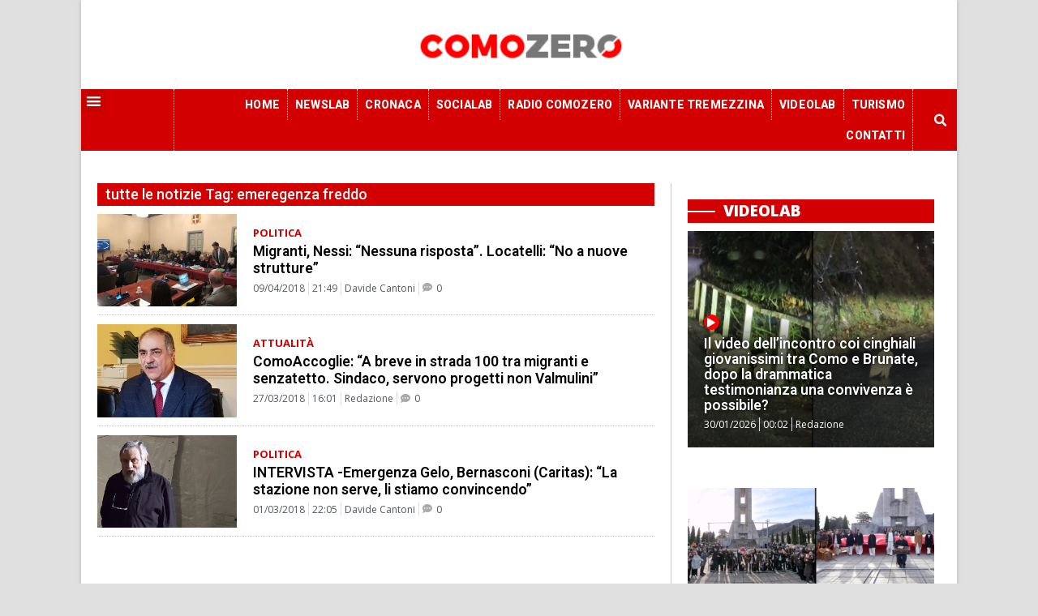

--- FILE ---
content_type: text/html; charset=UTF-8
request_url: https://comozero.it/argomento/emeregenza-freddo/
body_size: 18907
content:
<!doctype html>
<html lang="it-IT">
<head>
	<meta charset="UTF-8">
		<meta name="viewport" content="width=device-width, initial-scale=1">
	<link rel="profile" href="http://gmpg.org/xfn/11">
	<meta name='robots' content='index, follow, max-image-preview:large, max-snippet:-1, max-video-preview:-1' />

	<!-- This site is optimized with the Yoast SEO plugin v22.6 - https://yoast.com/wordpress/plugins/seo/ -->
	<title>emeregenza freddo Archivi - ComoZero</title>
	<link rel="canonical" href="https://comozero.it/argomento/emeregenza-freddo/" />
	<meta property="og:locale" content="it_IT" />
	<meta property="og:type" content="article" />
	<meta property="og:title" content="emeregenza freddo Archivi - ComoZero" />
	<meta property="og:url" content="https://comozero.it/argomento/emeregenza-freddo/" />
	<meta property="og:site_name" content="ComoZero" />
	<meta name="twitter:card" content="summary_large_image" />
	<script type="application/ld+json" class="yoast-schema-graph">{"@context":"https://schema.org","@graph":[{"@type":"CollectionPage","@id":"https://comozero.it/argomento/emeregenza-freddo/","url":"https://comozero.it/argomento/emeregenza-freddo/","name":"emeregenza freddo Archivi - ComoZero","isPartOf":{"@id":"https://comozero.it/#website"},"primaryImageOfPage":{"@id":"https://comozero.it/argomento/emeregenza-freddo/#primaryimage"},"image":{"@id":"https://comozero.it/argomento/emeregenza-freddo/#primaryimage"},"thumbnailUrl":"https://comozero.it/wp-content/uploads/consiglio-comunale.jpg","breadcrumb":{"@id":"https://comozero.it/argomento/emeregenza-freddo/#breadcrumb"},"inLanguage":"it-IT"},{"@type":"ImageObject","inLanguage":"it-IT","@id":"https://comozero.it/argomento/emeregenza-freddo/#primaryimage","url":"https://comozero.it/wp-content/uploads/consiglio-comunale.jpg","contentUrl":"https://comozero.it/wp-content/uploads/consiglio-comunale.jpg","width":1024,"height":768},{"@type":"BreadcrumbList","@id":"https://comozero.it/argomento/emeregenza-freddo/#breadcrumb","itemListElement":[{"@type":"ListItem","position":1,"name":"Home","item":"https://comozero.it/"},{"@type":"ListItem","position":2,"name":"emeregenza freddo"}]},{"@type":"WebSite","@id":"https://comozero.it/#website","url":"https://comozero.it/","name":"ComoZero","description":"Il portale di informazione della provincia di Como","publisher":{"@id":"https://comozero.it/#organization"},"potentialAction":[{"@type":"SearchAction","target":{"@type":"EntryPoint","urlTemplate":"https://comozero.it/?s={search_term_string}"},"query-input":"required name=search_term_string"}],"inLanguage":"it-IT"},{"@type":"Organization","@id":"https://comozero.it/#organization","name":"ComoZero","url":"https://comozero.it/","logo":{"@type":"ImageObject","inLanguage":"it-IT","@id":"https://comozero.it/#/schema/logo/image/","url":"https://comozero.it/wp-content/uploads/2020/03/comozero_logo-NEW.png","contentUrl":"https://comozero.it/wp-content/uploads/2020/03/comozero_logo-NEW.png","width":226,"height":72,"caption":"ComoZero"},"image":{"@id":"https://comozero.it/#/schema/logo/image/"}}]}</script>
	<!-- / Yoast SEO plugin. -->


<link rel='dns-prefetch' href='//stats.wp.com' />
<link rel="alternate" type="application/rss+xml" title="ComoZero &raquo; Feed" href="https://comozero.it/feed/" />
<link rel="alternate" type="application/rss+xml" title="ComoZero &raquo; Feed dei commenti" href="https://comozero.it/comments/feed/" />
<link rel="alternate" type="application/rss+xml" title="ComoZero &raquo; emeregenza freddo Feed del tag" href="https://comozero.it/argomento/emeregenza-freddo/feed/" />
<script>
window._wpemojiSettings = {"baseUrl":"https:\/\/s.w.org\/images\/core\/emoji\/14.0.0\/72x72\/","ext":".png","svgUrl":"https:\/\/s.w.org\/images\/core\/emoji\/14.0.0\/svg\/","svgExt":".svg","source":{"concatemoji":"https:\/\/comozero.it\/wp-includes\/js\/wp-emoji-release.min.js?ver=6.3.7"}};
/*! This file is auto-generated */
!function(i,n){var o,s,e;function c(e){try{var t={supportTests:e,timestamp:(new Date).valueOf()};sessionStorage.setItem(o,JSON.stringify(t))}catch(e){}}function p(e,t,n){e.clearRect(0,0,e.canvas.width,e.canvas.height),e.fillText(t,0,0);var t=new Uint32Array(e.getImageData(0,0,e.canvas.width,e.canvas.height).data),r=(e.clearRect(0,0,e.canvas.width,e.canvas.height),e.fillText(n,0,0),new Uint32Array(e.getImageData(0,0,e.canvas.width,e.canvas.height).data));return t.every(function(e,t){return e===r[t]})}function u(e,t,n){switch(t){case"flag":return n(e,"\ud83c\udff3\ufe0f\u200d\u26a7\ufe0f","\ud83c\udff3\ufe0f\u200b\u26a7\ufe0f")?!1:!n(e,"\ud83c\uddfa\ud83c\uddf3","\ud83c\uddfa\u200b\ud83c\uddf3")&&!n(e,"\ud83c\udff4\udb40\udc67\udb40\udc62\udb40\udc65\udb40\udc6e\udb40\udc67\udb40\udc7f","\ud83c\udff4\u200b\udb40\udc67\u200b\udb40\udc62\u200b\udb40\udc65\u200b\udb40\udc6e\u200b\udb40\udc67\u200b\udb40\udc7f");case"emoji":return!n(e,"\ud83e\udef1\ud83c\udffb\u200d\ud83e\udef2\ud83c\udfff","\ud83e\udef1\ud83c\udffb\u200b\ud83e\udef2\ud83c\udfff")}return!1}function f(e,t,n){var r="undefined"!=typeof WorkerGlobalScope&&self instanceof WorkerGlobalScope?new OffscreenCanvas(300,150):i.createElement("canvas"),a=r.getContext("2d",{willReadFrequently:!0}),o=(a.textBaseline="top",a.font="600 32px Arial",{});return e.forEach(function(e){o[e]=t(a,e,n)}),o}function t(e){var t=i.createElement("script");t.src=e,t.defer=!0,i.head.appendChild(t)}"undefined"!=typeof Promise&&(o="wpEmojiSettingsSupports",s=["flag","emoji"],n.supports={everything:!0,everythingExceptFlag:!0},e=new Promise(function(e){i.addEventListener("DOMContentLoaded",e,{once:!0})}),new Promise(function(t){var n=function(){try{var e=JSON.parse(sessionStorage.getItem(o));if("object"==typeof e&&"number"==typeof e.timestamp&&(new Date).valueOf()<e.timestamp+604800&&"object"==typeof e.supportTests)return e.supportTests}catch(e){}return null}();if(!n){if("undefined"!=typeof Worker&&"undefined"!=typeof OffscreenCanvas&&"undefined"!=typeof URL&&URL.createObjectURL&&"undefined"!=typeof Blob)try{var e="postMessage("+f.toString()+"("+[JSON.stringify(s),u.toString(),p.toString()].join(",")+"));",r=new Blob([e],{type:"text/javascript"}),a=new Worker(URL.createObjectURL(r),{name:"wpTestEmojiSupports"});return void(a.onmessage=function(e){c(n=e.data),a.terminate(),t(n)})}catch(e){}c(n=f(s,u,p))}t(n)}).then(function(e){for(var t in e)n.supports[t]=e[t],n.supports.everything=n.supports.everything&&n.supports[t],"flag"!==t&&(n.supports.everythingExceptFlag=n.supports.everythingExceptFlag&&n.supports[t]);n.supports.everythingExceptFlag=n.supports.everythingExceptFlag&&!n.supports.flag,n.DOMReady=!1,n.readyCallback=function(){n.DOMReady=!0}}).then(function(){return e}).then(function(){var e;n.supports.everything||(n.readyCallback(),(e=n.source||{}).concatemoji?t(e.concatemoji):e.wpemoji&&e.twemoji&&(t(e.twemoji),t(e.wpemoji)))}))}((window,document),window._wpemojiSettings);
</script>
<style>
img.wp-smiley,
img.emoji {
	display: inline !important;
	border: none !important;
	box-shadow: none !important;
	height: 1em !important;
	width: 1em !important;
	margin: 0 0.07em !important;
	vertical-align: -0.1em !important;
	background: none !important;
	padding: 0 !important;
}
</style>
	<link rel='stylesheet' id='wp-block-library-css' href='https://comozero.it/wp-includes/css/dist/block-library/style.min.css?ver=6.3.7' media='all' />
<style id='wp-block-library-inline-css'>
.has-text-align-justify{text-align:justify;}
</style>
<link rel='stylesheet' id='mediaelement-css' href='https://comozero.it/wp-includes/js/mediaelement/mediaelementplayer-legacy.min.css?ver=4.2.17' media='all' />
<link rel='stylesheet' id='wp-mediaelement-css' href='https://comozero.it/wp-includes/js/mediaelement/wp-mediaelement.min.css?ver=6.3.7' media='all' />
<style id='jetpack-sharing-buttons-style-inline-css'>
.jetpack-sharing-buttons__services-list{display:flex;flex-direction:row;flex-wrap:wrap;gap:0;list-style-type:none;margin:5px;padding:0}.jetpack-sharing-buttons__services-list.has-small-icon-size{font-size:12px}.jetpack-sharing-buttons__services-list.has-normal-icon-size{font-size:16px}.jetpack-sharing-buttons__services-list.has-large-icon-size{font-size:24px}.jetpack-sharing-buttons__services-list.has-huge-icon-size{font-size:36px}@media print{.jetpack-sharing-buttons__services-list{display:none!important}}.editor-styles-wrapper .wp-block-jetpack-sharing-buttons{gap:0;padding-inline-start:0}ul.jetpack-sharing-buttons__services-list.has-background{padding:1.25em 2.375em}
</style>
<style id='pdfemb-pdf-embedder-viewer-style-inline-css'>
.wp-block-pdfemb-pdf-embedder-viewer{max-width:none}

</style>
<style id='classic-theme-styles-inline-css'>
/*! This file is auto-generated */
.wp-block-button__link{color:#fff;background-color:#32373c;border-radius:9999px;box-shadow:none;text-decoration:none;padding:calc(.667em + 2px) calc(1.333em + 2px);font-size:1.125em}.wp-block-file__button{background:#32373c;color:#fff;text-decoration:none}
</style>
<style id='global-styles-inline-css'>
body{--wp--preset--color--black: #000000;--wp--preset--color--cyan-bluish-gray: #abb8c3;--wp--preset--color--white: #ffffff;--wp--preset--color--pale-pink: #f78da7;--wp--preset--color--vivid-red: #cf2e2e;--wp--preset--color--luminous-vivid-orange: #ff6900;--wp--preset--color--luminous-vivid-amber: #fcb900;--wp--preset--color--light-green-cyan: #7bdcb5;--wp--preset--color--vivid-green-cyan: #00d084;--wp--preset--color--pale-cyan-blue: #8ed1fc;--wp--preset--color--vivid-cyan-blue: #0693e3;--wp--preset--color--vivid-purple: #9b51e0;--wp--preset--gradient--vivid-cyan-blue-to-vivid-purple: linear-gradient(135deg,rgba(6,147,227,1) 0%,rgb(155,81,224) 100%);--wp--preset--gradient--light-green-cyan-to-vivid-green-cyan: linear-gradient(135deg,rgb(122,220,180) 0%,rgb(0,208,130) 100%);--wp--preset--gradient--luminous-vivid-amber-to-luminous-vivid-orange: linear-gradient(135deg,rgba(252,185,0,1) 0%,rgba(255,105,0,1) 100%);--wp--preset--gradient--luminous-vivid-orange-to-vivid-red: linear-gradient(135deg,rgba(255,105,0,1) 0%,rgb(207,46,46) 100%);--wp--preset--gradient--very-light-gray-to-cyan-bluish-gray: linear-gradient(135deg,rgb(238,238,238) 0%,rgb(169,184,195) 100%);--wp--preset--gradient--cool-to-warm-spectrum: linear-gradient(135deg,rgb(74,234,220) 0%,rgb(151,120,209) 20%,rgb(207,42,186) 40%,rgb(238,44,130) 60%,rgb(251,105,98) 80%,rgb(254,248,76) 100%);--wp--preset--gradient--blush-light-purple: linear-gradient(135deg,rgb(255,206,236) 0%,rgb(152,150,240) 100%);--wp--preset--gradient--blush-bordeaux: linear-gradient(135deg,rgb(254,205,165) 0%,rgb(254,45,45) 50%,rgb(107,0,62) 100%);--wp--preset--gradient--luminous-dusk: linear-gradient(135deg,rgb(255,203,112) 0%,rgb(199,81,192) 50%,rgb(65,88,208) 100%);--wp--preset--gradient--pale-ocean: linear-gradient(135deg,rgb(255,245,203) 0%,rgb(182,227,212) 50%,rgb(51,167,181) 100%);--wp--preset--gradient--electric-grass: linear-gradient(135deg,rgb(202,248,128) 0%,rgb(113,206,126) 100%);--wp--preset--gradient--midnight: linear-gradient(135deg,rgb(2,3,129) 0%,rgb(40,116,252) 100%);--wp--preset--font-size--small: 13px;--wp--preset--font-size--medium: 20px;--wp--preset--font-size--large: 36px;--wp--preset--font-size--x-large: 42px;--wp--preset--spacing--20: 0.44rem;--wp--preset--spacing--30: 0.67rem;--wp--preset--spacing--40: 1rem;--wp--preset--spacing--50: 1.5rem;--wp--preset--spacing--60: 2.25rem;--wp--preset--spacing--70: 3.38rem;--wp--preset--spacing--80: 5.06rem;--wp--preset--shadow--natural: 6px 6px 9px rgba(0, 0, 0, 0.2);--wp--preset--shadow--deep: 12px 12px 50px rgba(0, 0, 0, 0.4);--wp--preset--shadow--sharp: 6px 6px 0px rgba(0, 0, 0, 0.2);--wp--preset--shadow--outlined: 6px 6px 0px -3px rgba(255, 255, 255, 1), 6px 6px rgba(0, 0, 0, 1);--wp--preset--shadow--crisp: 6px 6px 0px rgba(0, 0, 0, 1);}:where(.is-layout-flex){gap: 0.5em;}:where(.is-layout-grid){gap: 0.5em;}body .is-layout-flow > .alignleft{float: left;margin-inline-start: 0;margin-inline-end: 2em;}body .is-layout-flow > .alignright{float: right;margin-inline-start: 2em;margin-inline-end: 0;}body .is-layout-flow > .aligncenter{margin-left: auto !important;margin-right: auto !important;}body .is-layout-constrained > .alignleft{float: left;margin-inline-start: 0;margin-inline-end: 2em;}body .is-layout-constrained > .alignright{float: right;margin-inline-start: 2em;margin-inline-end: 0;}body .is-layout-constrained > .aligncenter{margin-left: auto !important;margin-right: auto !important;}body .is-layout-constrained > :where(:not(.alignleft):not(.alignright):not(.alignfull)){max-width: var(--wp--style--global--content-size);margin-left: auto !important;margin-right: auto !important;}body .is-layout-constrained > .alignwide{max-width: var(--wp--style--global--wide-size);}body .is-layout-flex{display: flex;}body .is-layout-flex{flex-wrap: wrap;align-items: center;}body .is-layout-flex > *{margin: 0;}body .is-layout-grid{display: grid;}body .is-layout-grid > *{margin: 0;}:where(.wp-block-columns.is-layout-flex){gap: 2em;}:where(.wp-block-columns.is-layout-grid){gap: 2em;}:where(.wp-block-post-template.is-layout-flex){gap: 1.25em;}:where(.wp-block-post-template.is-layout-grid){gap: 1.25em;}.has-black-color{color: var(--wp--preset--color--black) !important;}.has-cyan-bluish-gray-color{color: var(--wp--preset--color--cyan-bluish-gray) !important;}.has-white-color{color: var(--wp--preset--color--white) !important;}.has-pale-pink-color{color: var(--wp--preset--color--pale-pink) !important;}.has-vivid-red-color{color: var(--wp--preset--color--vivid-red) !important;}.has-luminous-vivid-orange-color{color: var(--wp--preset--color--luminous-vivid-orange) !important;}.has-luminous-vivid-amber-color{color: var(--wp--preset--color--luminous-vivid-amber) !important;}.has-light-green-cyan-color{color: var(--wp--preset--color--light-green-cyan) !important;}.has-vivid-green-cyan-color{color: var(--wp--preset--color--vivid-green-cyan) !important;}.has-pale-cyan-blue-color{color: var(--wp--preset--color--pale-cyan-blue) !important;}.has-vivid-cyan-blue-color{color: var(--wp--preset--color--vivid-cyan-blue) !important;}.has-vivid-purple-color{color: var(--wp--preset--color--vivid-purple) !important;}.has-black-background-color{background-color: var(--wp--preset--color--black) !important;}.has-cyan-bluish-gray-background-color{background-color: var(--wp--preset--color--cyan-bluish-gray) !important;}.has-white-background-color{background-color: var(--wp--preset--color--white) !important;}.has-pale-pink-background-color{background-color: var(--wp--preset--color--pale-pink) !important;}.has-vivid-red-background-color{background-color: var(--wp--preset--color--vivid-red) !important;}.has-luminous-vivid-orange-background-color{background-color: var(--wp--preset--color--luminous-vivid-orange) !important;}.has-luminous-vivid-amber-background-color{background-color: var(--wp--preset--color--luminous-vivid-amber) !important;}.has-light-green-cyan-background-color{background-color: var(--wp--preset--color--light-green-cyan) !important;}.has-vivid-green-cyan-background-color{background-color: var(--wp--preset--color--vivid-green-cyan) !important;}.has-pale-cyan-blue-background-color{background-color: var(--wp--preset--color--pale-cyan-blue) !important;}.has-vivid-cyan-blue-background-color{background-color: var(--wp--preset--color--vivid-cyan-blue) !important;}.has-vivid-purple-background-color{background-color: var(--wp--preset--color--vivid-purple) !important;}.has-black-border-color{border-color: var(--wp--preset--color--black) !important;}.has-cyan-bluish-gray-border-color{border-color: var(--wp--preset--color--cyan-bluish-gray) !important;}.has-white-border-color{border-color: var(--wp--preset--color--white) !important;}.has-pale-pink-border-color{border-color: var(--wp--preset--color--pale-pink) !important;}.has-vivid-red-border-color{border-color: var(--wp--preset--color--vivid-red) !important;}.has-luminous-vivid-orange-border-color{border-color: var(--wp--preset--color--luminous-vivid-orange) !important;}.has-luminous-vivid-amber-border-color{border-color: var(--wp--preset--color--luminous-vivid-amber) !important;}.has-light-green-cyan-border-color{border-color: var(--wp--preset--color--light-green-cyan) !important;}.has-vivid-green-cyan-border-color{border-color: var(--wp--preset--color--vivid-green-cyan) !important;}.has-pale-cyan-blue-border-color{border-color: var(--wp--preset--color--pale-cyan-blue) !important;}.has-vivid-cyan-blue-border-color{border-color: var(--wp--preset--color--vivid-cyan-blue) !important;}.has-vivid-purple-border-color{border-color: var(--wp--preset--color--vivid-purple) !important;}.has-vivid-cyan-blue-to-vivid-purple-gradient-background{background: var(--wp--preset--gradient--vivid-cyan-blue-to-vivid-purple) !important;}.has-light-green-cyan-to-vivid-green-cyan-gradient-background{background: var(--wp--preset--gradient--light-green-cyan-to-vivid-green-cyan) !important;}.has-luminous-vivid-amber-to-luminous-vivid-orange-gradient-background{background: var(--wp--preset--gradient--luminous-vivid-amber-to-luminous-vivid-orange) !important;}.has-luminous-vivid-orange-to-vivid-red-gradient-background{background: var(--wp--preset--gradient--luminous-vivid-orange-to-vivid-red) !important;}.has-very-light-gray-to-cyan-bluish-gray-gradient-background{background: var(--wp--preset--gradient--very-light-gray-to-cyan-bluish-gray) !important;}.has-cool-to-warm-spectrum-gradient-background{background: var(--wp--preset--gradient--cool-to-warm-spectrum) !important;}.has-blush-light-purple-gradient-background{background: var(--wp--preset--gradient--blush-light-purple) !important;}.has-blush-bordeaux-gradient-background{background: var(--wp--preset--gradient--blush-bordeaux) !important;}.has-luminous-dusk-gradient-background{background: var(--wp--preset--gradient--luminous-dusk) !important;}.has-pale-ocean-gradient-background{background: var(--wp--preset--gradient--pale-ocean) !important;}.has-electric-grass-gradient-background{background: var(--wp--preset--gradient--electric-grass) !important;}.has-midnight-gradient-background{background: var(--wp--preset--gradient--midnight) !important;}.has-small-font-size{font-size: var(--wp--preset--font-size--small) !important;}.has-medium-font-size{font-size: var(--wp--preset--font-size--medium) !important;}.has-large-font-size{font-size: var(--wp--preset--font-size--large) !important;}.has-x-large-font-size{font-size: var(--wp--preset--font-size--x-large) !important;}
.wp-block-navigation a:where(:not(.wp-element-button)){color: inherit;}
:where(.wp-block-post-template.is-layout-flex){gap: 1.25em;}:where(.wp-block-post-template.is-layout-grid){gap: 1.25em;}
:where(.wp-block-columns.is-layout-flex){gap: 2em;}:where(.wp-block-columns.is-layout-grid){gap: 2em;}
.wp-block-pullquote{font-size: 1.5em;line-height: 1.6;}
</style>
<link rel='stylesheet' id='wc-gallery-style-css' href='https://comozero.it/wp-content/plugins/netweek-wc-gallery/includes/css/style.css?ver=2023.10.6' media='all' />
<link rel='stylesheet' id='wc-gallery-popup-style-css' href='https://comozero.it/wp-content/plugins/netweek-wc-gallery/includes/css/magnific-popup.css?ver=1.1.0' media='all' />
<link rel='stylesheet' id='wc-gallery-flexslider-style-css' href='https://comozero.it/wp-content/plugins/netweek-wc-gallery/includes/vendors/flexslider/flexslider.css?ver=2.6.1' media='all' />
<link rel='stylesheet' id='wc-gallery-owlcarousel-style-css' href='https://comozero.it/wp-content/plugins/netweek-wc-gallery/includes/vendors/owlcarousel/assets/owl.carousel.css?ver=2.1.4' media='all' />
<link rel='stylesheet' id='wc-gallery-owlcarousel-theme-style-css' href='https://comozero.it/wp-content/plugins/netweek-wc-gallery/includes/vendors/owlcarousel/assets/owl.theme.default.css?ver=2.1.4' media='all' />
<link rel='stylesheet' id='hello-elementor-css' href='https://comozero.it/wp-content/themes/hello-elementor/style.min.css?ver=2.8.1' media='all' />
<link rel='stylesheet' id='hello-elementor-theme-style-css' href='https://comozero.it/wp-content/themes/hello-elementor/theme.min.css?ver=2.8.1' media='all' />
<link rel='stylesheet' id='elementor-icons-css' href='https://comozero.it/wp-content/plugins/elementor/assets/lib/eicons/css/elementor-icons.min.css?ver=5.23.0' media='all' />
<link rel='stylesheet' id='elementor-frontend-css' href='https://comozero.it/wp-content/uploads/elementor/css/custom-frontend.min.css?ver=1738870471' media='all' />
<link rel='stylesheet' id='swiper-css' href='https://comozero.it/wp-content/plugins/elementor/assets/lib/swiper/css/swiper.min.css?ver=5.3.6' media='all' />
<link rel='stylesheet' id='elementor-post-2205-css' href='https://comozero.it/wp-content/uploads/elementor/css/post-2205.css?ver=1738870470' media='all' />
<link rel='stylesheet' id='elementor-pro-css' href='https://comozero.it/wp-content/uploads/elementor/css/custom-pro-frontend.min.css?ver=1738870472' media='all' />
<link rel='stylesheet' id='font-awesome-5-all-css' href='https://comozero.it/wp-content/plugins/elementor/assets/lib/font-awesome/css/all.min.css?ver=3.16.5' media='all' />
<link rel='stylesheet' id='font-awesome-4-shim-css' href='https://comozero.it/wp-content/plugins/elementor/assets/lib/font-awesome/css/v4-shims.min.css?ver=3.16.5' media='all' />
<link rel='stylesheet' id='elementor-global-css' href='https://comozero.it/wp-content/uploads/elementor/css/global.css?ver=1738870472' media='all' />
<link rel='stylesheet' id='elementor-post-691-css' href='https://comozero.it/wp-content/uploads/elementor/css/post-691.css?ver=1738870471' media='all' />
<link rel='stylesheet' id='elementor-post-781-css' href='https://comozero.it/wp-content/uploads/elementor/css/post-781.css?ver=1738870472' media='all' />
<link rel='stylesheet' id='elementor-post-2049-css' href='https://comozero.it/wp-content/uploads/elementor/css/post-2049.css?ver=1738870486' media='all' />
<link rel='stylesheet' id='ecs-styles-css' href='https://comozero.it/wp-content/plugins/ele-custom-skin/assets/css/ecs-style.css?ver=3.1.7' media='all' />
<link rel='stylesheet' id='elementor-post-1094-css' href='https://comozero.it/wp-content/uploads/elementor/css/post-1094.css?ver=1622760811' media='all' />
<link rel='stylesheet' id='elementor-post-1146-css' href='https://comozero.it/wp-content/uploads/elementor/css/post-1146.css?ver=1622761317' media='all' />
<link rel='stylesheet' id='elementor-post-1243-css' href='https://comozero.it/wp-content/uploads/elementor/css/post-1243.css?ver=1696353520' media='all' />
<link rel='stylesheet' id='elementor-post-1248-css' href='https://comozero.it/wp-content/uploads/elementor/css/post-1248.css?ver=1696353666' media='all' />
<link rel='stylesheet' id='elementor-post-1939-css' href='https://comozero.it/wp-content/uploads/elementor/css/post-1939.css?ver=1622757944' media='all' />
<link rel='stylesheet' id='elementor-post-35155-css' href='https://comozero.it/wp-content/uploads/elementor/css/post-35155.css?ver=1669372732' media='all' />
<link rel='stylesheet' id='elementor-post-35367-css' href='https://comozero.it/wp-content/uploads/elementor/css/post-35367.css?ver=1587592950' media='all' />
<link rel='stylesheet' id='elementor-post-36002-css' href='https://comozero.it/wp-content/uploads/elementor/css/post-36002.css?ver=1696353457' media='all' />
<link rel='stylesheet' id='google-fonts-1-css' href='https://fonts.googleapis.com/css?family=Roboto%3A100%2C100italic%2C200%2C200italic%2C300%2C300italic%2C400%2C400italic%2C500%2C500italic%2C600%2C600italic%2C700%2C700italic%2C800%2C800italic%2C900%2C900italic%7COpen+Sans%3A100%2C100italic%2C200%2C200italic%2C300%2C300italic%2C400%2C400italic%2C500%2C500italic%2C600%2C600italic%2C700%2C700italic%2C800%2C800italic%2C900%2C900italic%7CHeebo%3A100%2C100italic%2C200%2C200italic%2C300%2C300italic%2C400%2C400italic%2C500%2C500italic%2C600%2C600italic%2C700%2C700italic%2C800%2C800italic%2C900%2C900italic&#038;display=auto&#038;ver=6.3.7' media='all' />
<link rel='stylesheet' id='elementor-icons-shared-0-css' href='https://comozero.it/wp-content/plugins/elementor/assets/lib/font-awesome/css/fontawesome.min.css?ver=5.15.3' media='all' />
<link rel='stylesheet' id='elementor-icons-fa-solid-css' href='https://comozero.it/wp-content/plugins/elementor/assets/lib/font-awesome/css/solid.min.css?ver=5.15.3' media='all' />
<link rel='stylesheet' id='elementor-icons-fa-brands-css' href='https://comozero.it/wp-content/plugins/elementor/assets/lib/font-awesome/css/brands.min.css?ver=5.15.3' media='all' />
<link rel="preconnect" href="https://fonts.gstatic.com/" crossorigin><script src='https://comozero.it/wp-includes/js/jquery/jquery.min.js?ver=3.7.0' id='jquery-core-js'></script>
<script src='https://comozero.it/wp-includes/js/jquery/jquery-migrate.min.js?ver=3.4.1' id='jquery-migrate-js'></script>
<script src='https://comozero.it/wp-content/plugins/elementor/assets/lib/font-awesome/js/v4-shims.min.js?ver=3.16.5' id='font-awesome-4-shim-js'></script>
<script id='ecs_ajax_load-js-extra'>
var ecs_ajax_params = {"ajaxurl":"https:\/\/comozero.it\/wp-admin\/admin-ajax.php","posts":"{\"tag\":\"emeregenza-freddo\",\"error\":\"\",\"m\":\"\",\"p\":0,\"post_parent\":\"\",\"subpost\":\"\",\"subpost_id\":\"\",\"attachment\":\"\",\"attachment_id\":0,\"name\":\"\",\"pagename\":\"\",\"page_id\":0,\"second\":\"\",\"minute\":\"\",\"hour\":\"\",\"day\":0,\"monthnum\":0,\"year\":0,\"w\":0,\"category_name\":\"\",\"cat\":\"\",\"tag_id\":337,\"author\":\"\",\"author_name\":\"\",\"feed\":\"\",\"tb\":\"\",\"paged\":0,\"meta_key\":\"\",\"meta_value\":\"\",\"preview\":\"\",\"s\":\"\",\"sentence\":\"\",\"title\":\"\",\"fields\":\"\",\"menu_order\":\"\",\"embed\":\"\",\"category__in\":[],\"category__not_in\":[],\"category__and\":[],\"post__in\":[],\"post__not_in\":[],\"post_name__in\":[],\"tag__in\":[],\"tag__not_in\":[],\"tag__and\":[],\"tag_slug__in\":[\"emeregenza-freddo\"],\"tag_slug__and\":[],\"post_parent__in\":[],\"post_parent__not_in\":[],\"author__in\":[],\"author__not_in\":[],\"search_columns\":[],\"orderby\":\"menu_order\",\"order\":\"ASC\",\"post_type\":[\"post\"],\"parsed_rml_folder\":0,\"ignore_sticky_posts\":false,\"suppress_filters\":false,\"cache_results\":true,\"update_post_term_cache\":true,\"update_menu_item_cache\":false,\"lazy_load_term_meta\":true,\"update_post_meta_cache\":true,\"posts_per_page\":15,\"nopaging\":false,\"comments_per_page\":\"50\",\"no_found_rows\":false,\"use_rml_folder\":false}"};
</script>
<script src='https://comozero.it/wp-content/plugins/ele-custom-skin/assets/js/ecs_ajax_pagination.js?ver=3.1.7' id='ecs_ajax_load-js'></script>
<script src='https://comozero.it/wp-content/plugins/ele-custom-skin/assets/js/ecs.js?ver=3.1.7' id='ecs-script-js'></script>
<link rel="https://api.w.org/" href="https://comozero.it/wp-json/" /><link rel="alternate" type="application/json" href="https://comozero.it/wp-json/wp/v2/tags/337" /><link rel="EditURI" type="application/rsd+xml" title="RSD" href="https://comozero.it/xmlrpc.php?rsd" />
<meta name="generator" content="WordPress 6.3.7" />
	<style>img#wpstats{display:none}</style>
		<meta name="generator" content="Elementor 3.16.5; features: e_dom_optimization, e_optimized_assets_loading; settings: css_print_method-external, google_font-enabled, font_display-auto">
<script async type="text/javascript" src="//clickiocmp.com/t/consent_242654.js"></script>

<script>
document.addEventListener("DOMContentLoaded", function() {

    // Configurazioni Base
    window._flux_config = {
        pagetype: "article",
        category: "",
        customTargeting: {
            sito: "comozero",
            sito_gruppo: "affiliato",
            regione: "lombardia"
        }
    };

   // Configurazione Tipo Pagina
    if (document.body.classList.contains("home") && !document.body.classList.contains("paged")) {
        window._flux_config.pagetype = "homepage";
    } else if (document.body.classList.contains("single") && document.body.classList.contains("single-post")) {
        window._flux_config.pagetype = "article";
    } else if (document.body.classList.contains("home") && document.body.classList.contains("paged")) {
        window._flux_config.pagetype = "category";
    } else if (document.body.classList.contains("archive") && document.body.classList.contains("category")) {
        window._flux_config.pagetype = "category";
    } else if (document.body.classList.contains("archive") && document.body.classList.contains("tax-dmedia_localita")) {
        window._flux_config.pagetype = "category";
    } else if (document.body.classList.contains("archive") && document.body.classList.contains("tag")) {
        window._flux_config.pagetype = "category";
    } else if (document.body.classList.contains("archive") && document.body.classList.contains("tax-nk_comune")) {
        window._flux_config.pagetype = "category";
    } else if (document.body.classList.contains("archive") && document.body.classList.contains("tax-nk_personaggio")) {
        window._flux_config.pagetype = "category";
    } else if (document.body.classList.contains("archive") && document.body.classList.contains("date")) {
        window._flux_config.pagetype = "category";
    } else if (document.body.classList.contains("archive") && document.body.classList.contains("tax-nk_regioni")) {
        window._flux_config.pagetype = "category";
    }  else if (document.body.classList.contains("single") && document.body.classList.contains("single-podcast")) {
        window._flux_config.pagetype = "article";
    } else if (document.body.classList.contains("archive") && document.body.classList.contains("tax-series")) {
        window._flux_config.pagetype = "category";
    } else if (document.body.classList.contains("archive") && document.body.classList.contains("post-type-archive-podcast")) {
        window._flux_config.pagetype = "category";
    } else if( document.body.classList.contains("archive") && document.body.classList.contains("post-type-archive-nk_necro") ) {
         window._flux_config.pagetype = "necrologie";
    } else if( document.body.classList.contains("single") && document.body.classList.contains("single-nk_necro") ) {
         window._flux_config.pagetype = "necrologie";
    }else {
        window._flux_config.pagetype = null;
    }

    // Articolo con video
    if(document.querySelector("#main div.brid[id^='Brid_']")) {
        window._flux_config.pagetype = "video article";
    }  

    // Configurazione Targeting Necro
    if (document.body.classList.contains("single") && document.body.classList.contains("single-nk_necro")) {
        if (document.querySelector(".main-content").dataset.necro_age_funebre) {
            window._flux_config.customTargeting["necro_age_funebre"] = document.querySelector(".main-content").dataset.necro_age_funebre;
        }
    }


const stickySkinMobNode = document.getElementById("flx-skin-mob-sticky");

const stickySkinMobConfig = {
  childList: true,
  subtree: true,
  characterData: true,
  attributes: true 
};

let stickySkinMobStyleTag = document.getElementById("sticky-skin-mob-style");
if (!stickySkinMobStyleTag) {
  stickySkinMobStyleTag = document.createElement("style");
  stickySkinMobStyleTag.id = "sticky-skin-mob-style";
  document.head.appendChild(stickySkinMobStyleTag);
}

let stickySkinMobCloseButtonAdded = false;
function addStickyMobCloseButton(container) {
  if (stickySkinMobCloseButtonAdded) return;

  const closeBtn = document.createElement("div");
  closeBtn.innerHTML = "↑ CHIUDI ↑";
  closeBtn.style.textAlign = "center";
  closeBtn.style.padding = ".2rem";
  closeBtn.style.cursor = "pointer";
  closeBtn.style.fontWeight = "bold";
  closeBtn.style.background = "#fff";
  closeBtn.style.fontSize = ".8rem";
  closeBtn.className = "sticky-skin-close-btn";

  closeBtn.onclick = () => {
    stickySkinMobNode.remove();
    stickySkinMobStyleTag.innerHTML = ""; // Rimuove tutte le regole
  };

  container.appendChild(closeBtn);
  stickySkinMobCloseButtonAdded = true;
}

const stickySkinMobCBK = function(mutationsList, observer) {
  const initialHeight = stickySkinMobNode.offsetHeight;
  if (initialHeight > 20) {
    addStickyMobCloseButton(stickySkinMobNode);

    requestAnimationFrame(() => {
      const updatedHeight = stickySkinMobNode.offsetHeight;

      // Inserisce tutto il CSS dinamicamente
      stickySkinMobStyleTag.innerHTML = `
        #flx-skin-mob-sticky {
          display:block !important;
          position: fixed !important;
          top: 0 !important;
          left: 0 !important;
          width: 100% !important;
          z-index: 99999999 !important;
          background: #fff !important;
        }
        body {
          padding-top: ${updatedHeight}px !important;
        }
        body .main-header-container.sticky {
          top: ${updatedHeight}px !important;
        }
        body.single .main-content article.single-generic .post-shares>ul, body.single .main-content article.single-nk_tv_canali .post-shares>ul, body.single .main-content article.single-nk_tv_episodi .post-shares>ul, body.single .main-content article.single-nk_tv_programmi .post-shares>ul, body.single .main-content article.single-podcast .post-shares>ul, body.single .main-content article.single-post .post-shares>ul {
         top: ${updatedHeight + 65}px !important;
      }
      `;
    });
  }
};

const stickySkinMobObserver = new MutationObserver(stickySkinMobCBK);

if (stickySkinMobNode) {
  stickySkinMobObserver.observe(stickySkinMobNode, stickySkinMobConfig);
}

});

</script>

<script>
document.addEventListener("DOMContentLoaded", function () {
    let elAdvVideoPlayer = document.querySelector("#main div.brid[id^='Brid_']");
    if(!elAdvVideoPlayer) {
        return;
    }
    var bridScript = document.createElement("script");
    bridScript.src = "https://services.brid.tv/player/build/brid.min.js";
    bridScript.async = true;

    bridScript.onload = function () {
        function advVideoBuildCustParams(customTargeting) {
            return encodeURIComponent(
                Object.entries(customTargeting)
                    .map(([key, value]) => `${key}=${value}`)
                    .join("&")
            );
        }
        const customTargeting = window._flux_config?.customTargeting || {};
        const custParams = advVideoBuildCustParams(customTargeting);
        const advVideoTagUrl = "https://pubads.g.doubleclick.net/gampad/ads?" +
        "iu=/23206277278,22042350493/comozero.it_videoadv" +
        "&description_url=" + encodeURIComponent(window.location.href) +
        "&tfcd=0&npa=0&sz=400x300%7C640x360%7C640x480" +
        "&gdfp_req=1&unviewed_position_start=1&output=vast&env=vp&impl=s&plcmt=1" +
        "&correlator=" + Date.now() +
        "&cust_params=" + custParams;

        var startVideoADVCbk = function (consentState) {
            if (consentState === 1) {

new Promise((resolve, reject) => {
    let elAdvVideoPlayer = document.querySelector("#main div.brid[id^='Brid_']");
    if (!elAdvVideoPlayer) {
        reject("Elemento del player non trovato");
        return;
    }
    resolve({ elAdvVideoPlayer });
})
.then(({ elAdvVideoPlayer }) => {
    return new Promise((resolve) => {
        setTimeout(() => {
            let advVideoPlayer = $bp(elAdvVideoPlayer.id);
            advVideoPlayer.setAd({
                adTagUrl: advVideoTagUrl,
                adType: "0",
                adTimeType: "s",
                pod: 0
            });
            resolve({ elAdvVideoPlayer, advVideoPlayer });
        }, 1000);
    });
})
.then(({ elAdvVideoPlayer, advVideoPlayer }) => {
    console.log("[NTW] Video ADV Started");
})
.catch(error => {
    console.warn("[NTW] Video ADV Errore nella gestione del video:", error);
});
                
            }
        };
        window.__lxG__consent__ = window.__lxG__consent__ || {};
        if(window.__lxG__consent__.getState && window.__lxG__consent__.getState()) {
           startVideoADVCbk(window.__lxG__consent__.getState());
        } else {
           window.__lxG__consent__.consentCallback = startVideoADVCbk;
        }
    }
    document.head.appendChild(bridScript);
});
</script>

<style>

    div[id^=flx-] {
         text-align: center;
         margin:0 auto;
     }

    div[id^=flx_necro] {
         margin-bottom: 2rem;
     }

</style><link rel="icon" href="https://comozero.it/wp-content/uploads/favicon.png" sizes="32x32" />
<link rel="icon" href="https://comozero.it/wp-content/uploads/favicon.png" sizes="192x192" />
<link rel="apple-touch-icon" href="https://comozero.it/wp-content/uploads/favicon.png" />
<meta name="msapplication-TileImage" content="https://comozero.it/wp-content/uploads/favicon.png" />
		<style id="wp-custom-css">
			.socialhome article.elementor-post{
	display:block;
}
/*dropdown menu*/
.elementor-nav-menu__container{
	min-width:250px;
}

/*custom audio player*/
/* Specifies the size of the audio container */
audio {
  width: 100px;
  height: 40px;
}

audio::-webkit-media-controls-panel {
  -webkit-justify-content: center;
  height: 40px;
}

/* Removes the timeline */
audio::-webkit-media-controls-timeline {
  display: none !important;
}

/* Removes the time stamp */
audio::-webkit-media-controls-current-time-display {
  display: none;
}
audio::-webkit-media-controls-time-remaining-display {
  display: none;
}
/* Removes mute-button */
audio::-webkit-media-controls-mute-button {
  display: none;
}
/*------------*/
body > .elementor,
body > .site-main
    {
background-color: #fff !important;
margin: 0 auto;
max-width: 1080px;
	-webkit-box-shadow: 0px 0px 5px 0px rgba(0,0,0,0.20);
-moz-box-shadow: 0px 0px 5px 0px rgba(0,0,0,0.20);
box-shadow: 0px 0px 5px 0px rgba(0,0,0,0.20);

}

/*custom grid bordi loop*/
.socialhome .elementor-grid .elementor-grid-item{
	border:1px dotted #00000033;
}

.codi a{
	font-size:14px!important;
	color:#7A7A7A;
	font-weight:500;
}
.codi a:hover{
	color:#fff;
}


.elementor-swiper-button {
	top:40% !important;
}
/*--------- CSS BANNER----------*/
div[id^=div-gpt-] {    
     clear: both;
	   display: block;
	   margin:auto !important;
}

#div-gpt-InArticle1, #div-gpt-InArticle2, #div-gpt-InArticle3 {
	margin-bottom:20px !important;
}

#div-gpt-MPU1, #div-gpt-MPU2, #div-gpt-MPU3, #div-gpt-MPU4, #div-gpt-MPU5 {
	margin-bottom:20px !important;
}

#div-gpt-Skin {
	padding:15px 0;
}
/*-------iframe---------*/

.elementor embed,
.elementor object, 
.elementor video,
.elementor-widget-theme-post-content iframe {
    max-width: 100%;
    line-height: 1;
    border:none;
    display: block;
    margin: 0 auto;
}


/*--------custom card link----------
 * visualizza solo 2 box card per canale
 * 

/*quando si è nel CANALE NEWSLAB*/


body.archive.tax-canale.term-newslab .elementor-location-archive .elementor-section-wrap .card-link-newslab {

   display: none;
}

@media screen and (min-width: 1024px) {
body.archive.tax-canale.term-newslab .elementor-location-archive .elementor-section-wrap .card-link-socialab {
  width: 50%;
}
	body.archive.tax-canale.term-newslab .elementor-location-archive .elementor-section-wrap .card-link-cronaca {
  width: 50%;
}
	}
/*quando si è nel CANALE CRONACA*/
body.archive.tax-canale.term-cronaca .elementor-location-archive .elementor-section-wrap .card-link-cronaca {

   display: none;
}

@media screen and (min-width: 1024px) {
body.archive.tax-canale.term-cronaca .elementor-location-archive .elementor-section-wrap .card-link-socialab {
  width: 50%;
}
	body.archive.tax-canale.term-cronaca .elementor-location-archive .elementor-section-wrap .card-link-newslab {
  width: 50%;
}
	}

/*quando si è CANALE SOCIALAB*/
body.archive.tax-canale.term-socialab .elementor-location-archive .elementor-section-wrap .card-link-socialab {

   display: none;
}

@media screen and (min-width: 1024px) {
body.archive.tax-canale.term-socialab .elementor-location-archive .elementor-section-wrap .card-link-newslab {
  width: 50%;
}
	body.archive.tax-canale.term-socialab .elementor-location-archive .elementor-section-wrap .card-link-cronaca {
  width: 50%;
}
	}

/*nasconde articoli cima*/
body.archive.paged.tax-canale .top-articles {
   display:none;
}

/*----------------------*/
/*header logo NEWSLAB*/
body.archive.tax-canale.term-newslab .header-logo .logo-comozero {
	display:none;
}
body.archive.tax-canale.term-newslab .header-logo .logo-newslab {
	display:block;
}

/*header logo CRONACA*/
body.archive.tax-canale.term-cronaca .header-logo .logo-comozero {
	display:none;
}
body.archive.tax-canale.term-cronaca .header-logo .logo-cronaca {
	display:block;
}

/*header logo SOCIALAB*/
body.archive.tax-canale.term-socialab .header-logo .logo-comozero {
	display:none;
}
body.archive.tax-canale.term-socialab .header-logo .logo-socialab {
	display:block;
}

/*toglie url sito internet form commenti*/
.comment-respond.comments-area.comment-form .comment-form-url {
	display:none;
}

/*colore titoli rosso on hover*/
.link-hover .elementor-heading-title a:hover {
	color:#D20000 !important;
	}
/*article page link sottolineati*/
body.single.single-post .elementor-widget-theme-post-content a {
	text-decoration:underline;
	font-weight:bold;
}


/*article blockquote*/
body.single.single-post .elementor-widget-theme-post-content blockquote:before {
position: absolute;
content: "\f10d";
font-size: 1.7rem;
/*margin-left: -2.5rem;
margin-top: -1.5rem;*/
top:-1.5rem;
left:-2.5rem;
color:#D20000;
font-family: "Font Awesome 5 Free";
font-weight: bold;
}

body.single.single-post .elementor-widget-theme-post-content blockquote:after {
position: absolute;
content: "\f10e";
font-size: 1.7rem;
/*margin-right: 2rem;*/
right: -2rem;
bottom: -1.5rem;	
color: #D20000;
font-family: "Font Awesome 5 Free";
font-weight: bold;
}

body.single.single-post .elementor-widget-theme-post-content blockquote {
position: relative;
margin-top: 2.5rem;
margin-bottom: 2.5rem;	
font-style:italic;
}

@media screen and (min-width: 1024px){
.lista-articoli .elementor-post:first-child .elementor-col-33 {
width:50%;
}
}
		</style>
		</head>
<body class="archive tag tag-emeregenza-freddo tag-337 wp-custom-logo elementor-default elementor-template-full-width elementor-kit-2205 elementor-page-2049">
<div id="flx-skin-mob-sticky">
    <div id="flx-skin-mob"></div>
</div>		<div data-elementor-type="header" data-elementor-id="691" class="elementor elementor-691 elementor-location-header" data-elementor-post-type="elementor_library">
								<section class="elementor-section elementor-top-section elementor-element elementor-element-1c9e6038 elementor-section-height-min-height elementor-section-content-middle elementor-hidden-tablet elementor-hidden-phone elementor-section-boxed elementor-section-height-default elementor-section-items-middle" data-id="1c9e6038" data-element_type="section" id="top_link" data-settings="{&quot;background_background&quot;:&quot;gradient&quot;}">
						<div class="elementor-container elementor-column-gap-no">
					<div class="elementor-column elementor-col-25 elementor-top-column elementor-element elementor-element-a2e9c7" data-id="a2e9c7" data-element_type="column">
			<div class="elementor-widget-wrap elementor-element-populated">
								<div class="elementor-element elementor-element-ba40f09 elementor-widget__width-auto elementor-widget elementor-widget-wp-widget-nk_adv__print_banner_widget" data-id="ba40f09" data-element_type="widget" data-widget_type="wp-widget-nk_adv__print_banner_widget.default">
				<div class="elementor-widget-container">
			<div id='flx-manchette-sx'></div>		</div>
				</div>
					</div>
		</div>
				<div class="elementor-column elementor-col-50 elementor-top-column elementor-element elementor-element-54664cbc header-logo" data-id="54664cbc" data-element_type="column">
			<div class="elementor-widget-wrap elementor-element-populated">
								<div class="elementor-element elementor-element-7be55f2 elementor-widget__width-auto elementor-fixed elementor-view-stacked elementor-shape-circle elementor-widget elementor-widget-icon" data-id="7be55f2" data-element_type="widget" data-settings="{&quot;motion_fx_motion_fx_scrolling&quot;:&quot;yes&quot;,&quot;motion_fx_opacity_effect&quot;:&quot;yes&quot;,&quot;motion_fx_opacity_range&quot;:{&quot;unit&quot;:&quot;%&quot;,&quot;size&quot;:&quot;&quot;,&quot;sizes&quot;:{&quot;start&quot;:41,&quot;end&quot;:44}},&quot;motion_fx_range&quot;:&quot;page&quot;,&quot;_position&quot;:&quot;fixed&quot;,&quot;motion_fx_opacity_direction&quot;:&quot;out-in&quot;,&quot;motion_fx_opacity_level&quot;:{&quot;unit&quot;:&quot;px&quot;,&quot;size&quot;:10,&quot;sizes&quot;:[]},&quot;motion_fx_devices&quot;:[&quot;desktop&quot;,&quot;tablet&quot;,&quot;mobile&quot;]}" data-widget_type="icon.default">
				<div class="elementor-widget-container">
					<div class="elementor-icon-wrapper">
			<a class="elementor-icon" href="#top_link">
			<i aria-hidden="true" class="fas fa-angle-up"></i>			</a>
		</div>
				</div>
				</div>
				<div class="elementor-element elementor-element-675cce75 logo-comozero elementor-widget elementor-widget-theme-site-logo elementor-widget-image" data-id="675cce75" data-element_type="widget" data-widget_type="theme-site-logo.default">
				<div class="elementor-widget-container">
											<a href="https://comozero.it">
			<img width="226" height="72" src="https://comozero.it/wp-content/uploads/2020/03/comozero_logo-NEW.png" class="attachment-medium_large size-medium_large wp-image-1502" alt="" />				</a>
											</div>
				</div>
				<div class="elementor-element elementor-element-74231a3 logo-newslab elementor-widget elementor-widget-image" data-id="74231a3" data-element_type="widget" data-widget_type="image.default">
				<div class="elementor-widget-container">
															<img width="226" height="72" src="https://comozero.it/wp-content/uploads/2020/03/testata_NEWSLAB.png" class="attachment-medium size-medium wp-image-1586" alt="" />															</div>
				</div>
				<div class="elementor-element elementor-element-96b1430 logo-cronaca elementor-widget elementor-widget-image" data-id="96b1430" data-element_type="widget" data-widget_type="image.default">
				<div class="elementor-widget-container">
															<img width="226" height="72" src="https://comozero.it/wp-content/uploads/2020/03/testata_CRONACA.png" class="attachment-medium size-medium wp-image-1592" alt="" />															</div>
				</div>
				<div class="elementor-element elementor-element-a238ad4 logo-socialab elementor-widget elementor-widget-image" data-id="a238ad4" data-element_type="widget" data-widget_type="image.default">
				<div class="elementor-widget-container">
															<img width="226" height="72" src="https://comozero.it/wp-content/uploads/2020/03/Testata_SOCIALAB.png" class="attachment-medium size-medium wp-image-1597" alt="" />															</div>
				</div>
					</div>
		</div>
				<div class="elementor-column elementor-col-25 elementor-top-column elementor-element elementor-element-7694772" data-id="7694772" data-element_type="column">
			<div class="elementor-widget-wrap elementor-element-populated">
								<div class="elementor-element elementor-element-6f1f9e5 elementor-widget__width-auto elementor-widget elementor-widget-wp-widget-nk_adv__print_banner_widget" data-id="6f1f9e5" data-element_type="widget" data-widget_type="wp-widget-nk_adv__print_banner_widget.default">
				<div class="elementor-widget-container">
			<div id='flx-manchette-dx'></div>		</div>
				</div>
					</div>
		</div>
							</div>
		</section>
				<nav class="elementor-section elementor-top-section elementor-element elementor-element-521a64 elementor-section-content-middle elementor-hidden-tablet elementor-hidden-phone elementor-section-boxed elementor-section-height-default elementor-section-height-default" data-id="521a64" data-element_type="section" data-settings="{&quot;background_background&quot;:&quot;classic&quot;,&quot;sticky&quot;:&quot;top&quot;,&quot;sticky_on&quot;:[&quot;desktop&quot;,&quot;tablet&quot;,&quot;mobile&quot;],&quot;sticky_offset&quot;:0,&quot;sticky_effects_offset&quot;:0}">
						<div class="elementor-container elementor-column-gap-no">
					<div class="elementor-column elementor-col-25 elementor-top-column elementor-element elementor-element-4608b2de" data-id="4608b2de" data-element_type="column" data-settings="{&quot;background_background&quot;:&quot;classic&quot;}">
			<div class="elementor-widget-wrap elementor-element-populated">
								<div class="elementor-element elementor-element-d5fdaf5 elementor-absolute elementor-nav-menu__text-align-aside elementor-nav-menu--toggle elementor-nav-menu--burger elementor-widget elementor-widget-nav-menu" data-id="d5fdaf5" data-element_type="widget" data-settings="{&quot;layout&quot;:&quot;dropdown&quot;,&quot;_position&quot;:&quot;absolute&quot;,&quot;submenu_icon&quot;:{&quot;value&quot;:&quot;&lt;i class=\&quot;\&quot;&gt;&lt;\/i&gt;&quot;,&quot;library&quot;:&quot;&quot;},&quot;toggle&quot;:&quot;burger&quot;}" data-widget_type="nav-menu.default">
				<div class="elementor-widget-container">
					<div class="elementor-menu-toggle" role="button" tabindex="0" aria-label="Menu di commutazione" aria-expanded="false">
			<i aria-hidden="true" role="presentation" class="elementor-menu-toggle__icon--open eicon-menu-bar"></i><i aria-hidden="true" role="presentation" class="elementor-menu-toggle__icon--close eicon-close"></i>			<span class="elementor-screen-only">Menu</span>
		</div>
					<nav class="elementor-nav-menu--dropdown elementor-nav-menu__container" aria-hidden="true">
				<ul id="menu-2-d5fdaf5" class="elementor-nav-menu"><li class="menu-item menu-item-type-taxonomy menu-item-object-category menu-item-34982"><a href="https://comozero.it/notizie/attualita/" class="elementor-item" tabindex="-1">Attualità</a></li>
<li class="menu-item menu-item-type-taxonomy menu-item-object-category menu-item-34983"><a href="https://comozero.it/notizie/politica/" class="elementor-item" tabindex="-1">Politica</a></li>
<li class="menu-item menu-item-type-taxonomy menu-item-object-category menu-item-34984"><a href="https://comozero.it/notizie/cultura-e-spettacolo/" class="elementor-item" tabindex="-1">Cultura e Spettacolo</a></li>
<li class="menu-item menu-item-type-taxonomy menu-item-object-category menu-item-34985"><a href="https://comozero.it/notizie/cronaca/" class="elementor-item" tabindex="-1">Cronaca</a></li>
<li class="menu-item menu-item-type-taxonomy menu-item-object-category menu-item-34986"><a href="https://comozero.it/notizie/punti-di-vista/" class="elementor-item" tabindex="-1">Punti di vista</a></li>
<li class="menu-item menu-item-type-taxonomy menu-item-object-category menu-item-34987"><a href="https://comozero.it/notizie/economia/" class="elementor-item" tabindex="-1">Economia</a></li>
<li class="menu-item menu-item-type-taxonomy menu-item-object-category menu-item-34988"><a href="https://comozero.it/notizie/sanita/" class="elementor-item" tabindex="-1">Sanità</a></li>
<li class="menu-item menu-item-type-taxonomy menu-item-object-category menu-item-34989"><a href="https://comozero.it/notizie/solidarieta-e-sociale/" class="elementor-item" tabindex="-1">Solidarietà e Sociale</a></li>
<li class="menu-item menu-item-type-taxonomy menu-item-object-category menu-item-34990"><a href="https://comozero.it/notizie/cinque-sensi/" class="elementor-item" tabindex="-1">Cinque sensi</a></li>
<li class="menu-item menu-item-type-taxonomy menu-item-object-category menu-item-34991"><a href="https://comozero.it/notizie/ambiente/" class="elementor-item" tabindex="-1">Ambiente</a></li>
</ul>			</nav>
				</div>
				</div>
					</div>
		</div>
				<div class="elementor-column elementor-col-50 elementor-top-column elementor-element elementor-element-2ef29e4f" data-id="2ef29e4f" data-element_type="column" data-settings="{&quot;background_background&quot;:&quot;classic&quot;}">
			<div class="elementor-widget-wrap elementor-element-populated">
								<div class="elementor-element elementor-element-ad44d9b elementor-nav-menu--stretch elementor-nav-menu__align-right elementor-widget__width-auto elementor-nav-menu--dropdown-mobile elementor-nav-menu__text-align-center menuprincipale elementor-nav-menu--toggle elementor-nav-menu--burger elementor-widget elementor-widget-nav-menu" data-id="ad44d9b" data-element_type="widget" data-settings="{&quot;full_width&quot;:&quot;stretch&quot;,&quot;layout&quot;:&quot;horizontal&quot;,&quot;submenu_icon&quot;:{&quot;value&quot;:&quot;&lt;i class=\&quot;fas fa-caret-down\&quot;&gt;&lt;\/i&gt;&quot;,&quot;library&quot;:&quot;fa-solid&quot;},&quot;toggle&quot;:&quot;burger&quot;}" data-widget_type="nav-menu.default">
				<div class="elementor-widget-container">
						<nav class="elementor-nav-menu--main elementor-nav-menu__container elementor-nav-menu--layout-horizontal e--pointer-background e--animation-fade">
				<ul id="menu-1-ad44d9b" class="elementor-nav-menu"><li class="menu-item menu-item-type-post_type menu-item-object-page menu-item-home menu-item-1321"><a href="https://comozero.it/" class="elementor-item">Home</a></li>
<li class="menu-item menu-item-type-taxonomy menu-item-object-canale menu-item-1042"><a href="https://comozero.it/canale/newslab/" class="elementor-item">Newslab</a></li>
<li class="menu-item menu-item-type-taxonomy menu-item-object-canale menu-item-1041"><a href="https://comozero.it/canale/cronaca/" class="elementor-item">Cronaca</a></li>
<li class="menu-item menu-item-type-taxonomy menu-item-object-canale menu-item-1043"><a href="https://comozero.it/canale/socialab/" class="elementor-item">Socialab</a></li>
<li class="menu-item menu-item-type-taxonomy menu-item-object-canale menu-item-134321"><a href="https://comozero.it/canale/radio-comozero/" class="elementor-item">Radio ComoZero</a></li>
<li class="menu-item menu-item-type-taxonomy menu-item-object-canale menu-item-92539"><a href="https://comozero.it/canale/variante-tremezzina/" class="elementor-item">Variante Tremezzina</a></li>
<li class="menu-item menu-item-type-taxonomy menu-item-object-post_format menu-item-1959"><a href="https://comozero.it/multimedia/video/" class="elementor-item">Videolab</a></li>
<li class="menu-item menu-item-type-taxonomy menu-item-object-canale menu-item-80663"><a href="https://comozero.it/canale/turismo/" class="elementor-item">Turismo</a></li>
<li class="menu-item menu-item-type-post_type menu-item-object-page menu-item-69523"><a href="https://comozero.it/contatti/" class="elementor-item">Contatti</a></li>
</ul>			</nav>
					<div class="elementor-menu-toggle" role="button" tabindex="0" aria-label="Menu di commutazione" aria-expanded="false">
			<i aria-hidden="true" role="presentation" class="elementor-menu-toggle__icon--open eicon-menu-bar"></i><i aria-hidden="true" role="presentation" class="elementor-menu-toggle__icon--close eicon-close"></i>			<span class="elementor-screen-only">Menu</span>
		</div>
					<nav class="elementor-nav-menu--dropdown elementor-nav-menu__container" aria-hidden="true">
				<ul id="menu-2-ad44d9b" class="elementor-nav-menu"><li class="menu-item menu-item-type-post_type menu-item-object-page menu-item-home menu-item-1321"><a href="https://comozero.it/" class="elementor-item" tabindex="-1">Home</a></li>
<li class="menu-item menu-item-type-taxonomy menu-item-object-canale menu-item-1042"><a href="https://comozero.it/canale/newslab/" class="elementor-item" tabindex="-1">Newslab</a></li>
<li class="menu-item menu-item-type-taxonomy menu-item-object-canale menu-item-1041"><a href="https://comozero.it/canale/cronaca/" class="elementor-item" tabindex="-1">Cronaca</a></li>
<li class="menu-item menu-item-type-taxonomy menu-item-object-canale menu-item-1043"><a href="https://comozero.it/canale/socialab/" class="elementor-item" tabindex="-1">Socialab</a></li>
<li class="menu-item menu-item-type-taxonomy menu-item-object-canale menu-item-134321"><a href="https://comozero.it/canale/radio-comozero/" class="elementor-item" tabindex="-1">Radio ComoZero</a></li>
<li class="menu-item menu-item-type-taxonomy menu-item-object-canale menu-item-92539"><a href="https://comozero.it/canale/variante-tremezzina/" class="elementor-item" tabindex="-1">Variante Tremezzina</a></li>
<li class="menu-item menu-item-type-taxonomy menu-item-object-post_format menu-item-1959"><a href="https://comozero.it/multimedia/video/" class="elementor-item" tabindex="-1">Videolab</a></li>
<li class="menu-item menu-item-type-taxonomy menu-item-object-canale menu-item-80663"><a href="https://comozero.it/canale/turismo/" class="elementor-item" tabindex="-1">Turismo</a></li>
<li class="menu-item menu-item-type-post_type menu-item-object-page menu-item-69523"><a href="https://comozero.it/contatti/" class="elementor-item" tabindex="-1">Contatti</a></li>
</ul>			</nav>
				</div>
				</div>
					</div>
		</div>
				<div class="elementor-column elementor-col-25 elementor-top-column elementor-element elementor-element-d47365f" data-id="d47365f" data-element_type="column">
			<div class="elementor-widget-wrap elementor-element-populated">
								<div class="elementor-element elementor-element-b1f8f60 elementor-search-form--skin-full_screen elementor-widget__width-auto elementor-widget elementor-widget-search-form" data-id="b1f8f60" data-element_type="widget" data-settings="{&quot;skin&quot;:&quot;full_screen&quot;}" data-widget_type="search-form.default">
				<div class="elementor-widget-container">
					<form class="elementor-search-form" action="https://comozero.it" method="get" role="search">
									<div class="elementor-search-form__toggle" tabindex="0" role="button">
				<i aria-hidden="true" class="fas fa-search"></i>				<span class="elementor-screen-only">Cerca</span>
			</div>
						<div class="elementor-search-form__container">
				<label class="elementor-screen-only" for="elementor-search-form-b1f8f60">Cerca</label>

				
				<input id="elementor-search-form-b1f8f60" placeholder="Cerca..." class="elementor-search-form__input" type="search" name="s" value="">
				
				
								<div class="dialog-lightbox-close-button dialog-close-button" role="button" tabindex="0">
					<i aria-hidden="true" class="eicon-close"></i>					<span class="elementor-screen-only">Close this search box.</span>
				</div>
							</div>
		</form>
				</div>
				</div>
					</div>
		</div>
							</div>
		</nav>
				<section class="elementor-section elementor-top-section elementor-element elementor-element-e5cc27b elementor-hidden-desktop elementor-hidden-tablet elementor-section-boxed elementor-section-height-default elementor-section-height-default" data-id="e5cc27b" data-element_type="section" data-settings="{&quot;background_background&quot;:&quot;classic&quot;}">
						<div class="elementor-container elementor-column-gap-default">
					<div class="elementor-column elementor-col-100 elementor-top-column elementor-element elementor-element-c047ff7" data-id="c047ff7" data-element_type="column">
			<div class="elementor-widget-wrap elementor-element-populated">
								<div class="elementor-element elementor-element-c1d0146 e-grid-align-right e-grid-align-mobile-center elementor-shape-rounded elementor-grid-0 elementor-widget elementor-widget-social-icons" data-id="c1d0146" data-element_type="widget" data-widget_type="social-icons.default">
				<div class="elementor-widget-container">
					<div class="elementor-social-icons-wrapper elementor-grid">
							<span class="elementor-grid-item">
					<a class="elementor-icon elementor-social-icon elementor-social-icon-whatsapp elementor-repeater-item-ab9a2d4" href="https://www.whatsapp.com/channel/0029Vb2aqbfDJ6H7NEIIED0o" target="_blank">
						<span class="elementor-screen-only">Whatsapp</span>
						<i class="fab fa-whatsapp"></i>					</a>
				</span>
							<span class="elementor-grid-item">
					<a class="elementor-icon elementor-social-icon elementor-social-icon-facebook-f elementor-repeater-item-0267196" href="https://www.facebook.com/ComoZero" target="_blank">
						<span class="elementor-screen-only">Facebook-f</span>
						<i class="fab fa-facebook-f"></i>					</a>
				</span>
							<span class="elementor-grid-item">
					<a class="elementor-icon elementor-social-icon elementor-social-icon-instagram elementor-repeater-item-be8a46e" href="https://www.instagram.com/comozero/?hl=it" target="_blank">
						<span class="elementor-screen-only">Instagram</span>
						<i class="fab fa-instagram"></i>					</a>
				</span>
							<span class="elementor-grid-item">
					<a class="elementor-icon elementor-social-icon elementor-social-icon- elementor-repeater-item-dc10550" href="https://x.com/comozeronews" target="_blank">
						<span class="elementor-screen-only"></span>
						<svg xmlns="http://www.w3.org/2000/svg" fill="#FFFFFF" viewBox="0 0 50 50" width="50px" height="50px"><path d="M 5.9199219 6 L 20.582031 27.375 L 6.2304688 44 L 9.4101562 44 L 21.986328 29.421875 L 31.986328 44 L 44 44 L 28.681641 21.669922 L 42.199219 6 L 39.029297 6 L 27.275391 19.617188 L 17.933594 6 L 5.9199219 6 z M 9.7167969 8 L 16.880859 8 L 40.203125 42 L 33.039062 42 L 9.7167969 8 z"></path></svg>					</a>
				</span>
							<span class="elementor-grid-item">
					<a class="elementor-icon elementor-social-icon elementor-social-icon- elementor-repeater-item-f73db1c" href="https://bsky.app/profile/comozero.bsky.social" target="_blank">
						<span class="elementor-screen-only"></span>
						<svg xmlns="http://www.w3.org/2000/svg" fill="#FFFFFF" viewBox="0 0 24 24" width="24px" height="24px"><path d="M18.231,3.618c-2.312,1.736-4.785,5.107-5.948,7.244c-0.123,0.226-0.444,0.226-0.567,0 c-1.163-2.137-3.636-5.508-5.948-7.244C3.949,2.252,1,1.195,1,4.559c0,0.672,0.385,5.643,0.611,6.451 c0.606,2.169,2.454,3.089,4.437,3.195c0.19,0.01,0.222,0.261,0.043,0.324c-2.988,1.048-3.518,3.196-1.424,5.344 c3.826,3.894,5.814,0.647,6.733-1.514c0.224-0.525,0.977-0.525,1.2,0c0.92,2.161,2.907,5.408,6.733,1.514 c2.093-2.148,1.564-4.296-1.424-5.344c-0.179-0.063-0.146-0.313,0.043-0.324c1.983-0.106,3.83-1.026,4.437-3.195 C22.615,10.203,23,5.231,23,4.559C23,1.195,20.051,2.252,18.231,3.618z"></path></svg>					</a>
				</span>
					</div>
				</div>
				</div>
					</div>
		</div>
							</div>
		</section>
				<section class="elementor-section elementor-top-section elementor-element elementor-element-1cd6037 elementor-section-height-min-height elementor-section-content-middle elementor-hidden-desktop elementor-section-boxed elementor-section-height-default elementor-section-items-middle" data-id="1cd6037" data-element_type="section" data-settings="{&quot;background_background&quot;:&quot;gradient&quot;,&quot;sticky&quot;:&quot;top&quot;,&quot;sticky_on&quot;:[&quot;desktop&quot;,&quot;tablet&quot;,&quot;mobile&quot;],&quot;sticky_offset&quot;:0,&quot;sticky_effects_offset&quot;:0}">
						<div class="elementor-container elementor-column-gap-no">
					<div class="elementor-column elementor-col-50 elementor-top-column elementor-element elementor-element-1919725" data-id="1919725" data-element_type="column">
			<div class="elementor-widget-wrap elementor-element-populated">
								<div class="elementor-element elementor-element-9540f52 elementor-widget elementor-widget-theme-site-logo elementor-widget-image" data-id="9540f52" data-element_type="widget" data-widget_type="theme-site-logo.default">
				<div class="elementor-widget-container">
											<a href="https://comozero.it">
			<img width="226" height="72" src="https://comozero.it/wp-content/uploads/2020/03/comozero_logo-NEW.png" class="attachment-full size-full wp-image-1502" alt="" />				</a>
											</div>
				</div>
					</div>
		</div>
				<div class="elementor-column elementor-col-50 elementor-top-column elementor-element elementor-element-7deeb97" data-id="7deeb97" data-element_type="column">
			<div class="elementor-widget-wrap elementor-element-populated">
								<div class="elementor-element elementor-element-ebb6fc1 elementor-search-form--skin-full_screen elementor-widget__width-auto elementor-widget elementor-widget-search-form" data-id="ebb6fc1" data-element_type="widget" data-settings="{&quot;skin&quot;:&quot;full_screen&quot;}" data-widget_type="search-form.default">
				<div class="elementor-widget-container">
					<form class="elementor-search-form" action="https://comozero.it" method="get" role="search">
									<div class="elementor-search-form__toggle" tabindex="0" role="button">
				<i aria-hidden="true" class="fas fa-search"></i>				<span class="elementor-screen-only">Cerca</span>
			</div>
						<div class="elementor-search-form__container">
				<label class="elementor-screen-only" for="elementor-search-form-ebb6fc1">Cerca</label>

				
				<input id="elementor-search-form-ebb6fc1" placeholder="Cerca..." class="elementor-search-form__input" type="search" name="s" value="">
				
				
								<div class="dialog-lightbox-close-button dialog-close-button" role="button" tabindex="0">
					<i aria-hidden="true" class="eicon-close"></i>					<span class="elementor-screen-only">Close this search box.</span>
				</div>
							</div>
		</form>
				</div>
				</div>
				<div class="elementor-element elementor-element-35f424c elementor-nav-menu--stretch elementor-widget__width-auto elementor-nav-menu__text-align-center elementor-nav-menu--toggle elementor-nav-menu--burger elementor-widget elementor-widget-nav-menu" data-id="35f424c" data-element_type="widget" data-settings="{&quot;full_width&quot;:&quot;stretch&quot;,&quot;layout&quot;:&quot;dropdown&quot;,&quot;submenu_icon&quot;:{&quot;value&quot;:&quot;&lt;i class=\&quot;fas fa-caret-down\&quot;&gt;&lt;\/i&gt;&quot;,&quot;library&quot;:&quot;fa-solid&quot;},&quot;toggle&quot;:&quot;burger&quot;}" data-widget_type="nav-menu.default">
				<div class="elementor-widget-container">
					<div class="elementor-menu-toggle" role="button" tabindex="0" aria-label="Menu di commutazione" aria-expanded="false">
			<i aria-hidden="true" role="presentation" class="elementor-menu-toggle__icon--open eicon-menu-bar"></i><i aria-hidden="true" role="presentation" class="elementor-menu-toggle__icon--close eicon-close"></i>			<span class="elementor-screen-only">Menu</span>
		</div>
					<nav class="elementor-nav-menu--dropdown elementor-nav-menu__container" aria-hidden="true">
				<ul id="menu-2-35f424c" class="elementor-nav-menu"><li class="menu-item menu-item-type-post_type menu-item-object-page menu-item-home menu-item-1321"><a href="https://comozero.it/" class="elementor-item" tabindex="-1">Home</a></li>
<li class="menu-item menu-item-type-taxonomy menu-item-object-canale menu-item-1042"><a href="https://comozero.it/canale/newslab/" class="elementor-item" tabindex="-1">Newslab</a></li>
<li class="menu-item menu-item-type-taxonomy menu-item-object-canale menu-item-1041"><a href="https://comozero.it/canale/cronaca/" class="elementor-item" tabindex="-1">Cronaca</a></li>
<li class="menu-item menu-item-type-taxonomy menu-item-object-canale menu-item-1043"><a href="https://comozero.it/canale/socialab/" class="elementor-item" tabindex="-1">Socialab</a></li>
<li class="menu-item menu-item-type-taxonomy menu-item-object-canale menu-item-134321"><a href="https://comozero.it/canale/radio-comozero/" class="elementor-item" tabindex="-1">Radio ComoZero</a></li>
<li class="menu-item menu-item-type-taxonomy menu-item-object-canale menu-item-92539"><a href="https://comozero.it/canale/variante-tremezzina/" class="elementor-item" tabindex="-1">Variante Tremezzina</a></li>
<li class="menu-item menu-item-type-taxonomy menu-item-object-post_format menu-item-1959"><a href="https://comozero.it/multimedia/video/" class="elementor-item" tabindex="-1">Videolab</a></li>
<li class="menu-item menu-item-type-taxonomy menu-item-object-canale menu-item-80663"><a href="https://comozero.it/canale/turismo/" class="elementor-item" tabindex="-1">Turismo</a></li>
<li class="menu-item menu-item-type-post_type menu-item-object-page menu-item-69523"><a href="https://comozero.it/contatti/" class="elementor-item" tabindex="-1">Contatti</a></li>
</ul>			</nav>
				</div>
				</div>
					</div>
		</div>
							</div>
		</section>
						</div>
				<div data-elementor-type="archive" data-elementor-id="2049" class="elementor elementor-2049 elementor-location-archive" data-elementor-post-type="elementor_library">
								<section class="elementor-section elementor-top-section elementor-element elementor-element-f20e059 elementor-section-boxed elementor-section-height-default elementor-section-height-default" data-id="f20e059" data-element_type="section" data-settings="{&quot;background_background&quot;:&quot;classic&quot;}">
						<div class="elementor-container elementor-column-gap-default">
					<div class="elementor-column elementor-col-100 elementor-top-column elementor-element elementor-element-ea2f47e" data-id="ea2f47e" data-element_type="column">
			<div class="elementor-widget-wrap elementor-element-populated">
								<div class="elementor-element elementor-element-a014ac0 elementor-widget elementor-widget-wp-widget-nk_adv__print_banner_widget" data-id="a014ac0" data-element_type="widget" data-widget_type="wp-widget-nk_adv__print_banner_widget.default">
				<div class="elementor-widget-container">
			<div class='container pt-3'>
    <div id='flx-mh'></div>
</div>		</div>
				</div>
					</div>
		</div>
							</div>
		</section>
				<section class="elementor-section elementor-top-section elementor-element elementor-element-178423f8 elementor-section-boxed elementor-section-height-default elementor-section-height-default" data-id="178423f8" data-element_type="section" data-settings="{&quot;background_background&quot;:&quot;classic&quot;}">
						<div class="elementor-container elementor-column-gap-wider">
					<div class="elementor-column elementor-col-66 elementor-top-column elementor-element elementor-element-59c122c7" data-id="59c122c7" data-element_type="column">
			<div class="elementor-widget-wrap elementor-element-populated">
								<div class="elementor-element elementor-element-1b72a57f elementor-widget elementor-widget-theme-archive-title elementor-page-title elementor-widget-heading" data-id="1b72a57f" data-element_type="widget" data-widget_type="theme-archive-title.default">
				<div class="elementor-widget-container">
			<h1 class="elementor-heading-title elementor-size-default">tutte le notizie Tag: emeregenza freddo</h1>		</div>
				</div>
				<div class="elementor-element elementor-element-66813469 elementor-grid-1 elementor-posts--thumbnail-top elementor-grid-tablet-2 elementor-grid-mobile-1 elementor-widget elementor-widget-archive-posts" data-id="66813469" data-element_type="widget" data-settings="{&quot;archive_custom_columns&quot;:&quot;1&quot;,&quot;archive_custom_row_gap&quot;:{&quot;unit&quot;:&quot;px&quot;,&quot;size&quot;:11,&quot;sizes&quot;:[]},&quot;archive_custom_columns_tablet&quot;:&quot;2&quot;,&quot;archive_custom_columns_mobile&quot;:&quot;1&quot;,&quot;archive_custom_row_gap_tablet&quot;:{&quot;unit&quot;:&quot;px&quot;,&quot;size&quot;:&quot;&quot;,&quot;sizes&quot;:[]},&quot;archive_custom_row_gap_mobile&quot;:{&quot;unit&quot;:&quot;px&quot;,&quot;size&quot;:&quot;&quot;,&quot;sizes&quot;:[]}}" data-widget_type="archive-posts.archive_custom">
				<div class="elementor-widget-container">
			      <div class="ecs-posts elementor-posts-container elementor-posts   elementor-grid elementor-posts--skin-archive_custom" data-settings="{&quot;current_page&quot;:1,&quot;max_num_pages&quot;:1,&quot;load_method&quot;:&quot;numbers&quot;,&quot;widget_id&quot;:&quot;66813469&quot;,&quot;post_id&quot;:27076,&quot;theme_id&quot;:2049,&quot;change_url&quot;:false,&quot;reinit_js&quot;:false}">
      		<article id="post-27076" class="elementor-post elementor-grid-item ecs-post-loop post-27076 post type-post status-publish format-standard has-post-thumbnail hentry category-politica tag-alessandra-locatelli tag-como-accoglie tag-emeregenza-freddo tag-migranti tag-vittorio-nessi canale-newslab">
				<div data-elementor-type="loop" data-elementor-id="1094" class="elementor elementor-1094 elementor-location-archive post-27076 post type-post status-publish format-standard has-post-thumbnail hentry category-politica tag-alessandra-locatelli tag-como-accoglie tag-emeregenza-freddo tag-migranti tag-vittorio-nessi canale-newslab" data-elementor-post-type="elementor_library">
								<section class="elementor-section elementor-top-section elementor-element elementor-element-c50eba4 elementor-section-full_width elementor-section-content-middle elementor-section-height-default elementor-section-height-default" data-id="c50eba4" data-element_type="section" data-settings="{&quot;background_background&quot;:&quot;classic&quot;}">
						<div class="elementor-container elementor-column-gap-no">
					<div class="elementor-column elementor-col-33 elementor-top-column elementor-element elementor-element-0807edd" data-id="0807edd" data-element_type="column">
			<div class="elementor-widget-wrap elementor-element-populated">
								<section class="elementor-section elementor-inner-section elementor-element elementor-element-1881924 elementor-section-boxed elementor-section-height-default elementor-section-height-default" data-id="1881924" data-element_type="section">
						<div class="elementor-container elementor-column-gap-default">
					<div class="elementor-column elementor-col-100 elementor-inner-column elementor-element elementor-element-1cb3c6d" data-id="1cb3c6d" data-element_type="column">
			<div class="elementor-widget-wrap elementor-element-populated">
								<div class="elementor-element elementor-element-6c9864c elementor-widget__width-inherit elementor-widget elementor-widget-theme-post-featured-image elementor-widget-image" data-id="6c9864c" data-element_type="widget" data-widget_type="theme-post-featured-image.default">
				<div class="elementor-widget-container">
																<a href="https://comozero.it/politica/migranti-nessi-nessuna-risposta-locatelli-no-a-nuove-strutture/">
							<img src="https://comozero.it/wp-content/uploads/elementor/thumbs/consiglio-comunale-o2surmwmarlxhknpkhtg4zkhkx9nxti6sstr4m4ogg.jpg" title="consiglio-comunale" alt="consiglio-comunale" class="elementor-animation-grow" loading="lazy" />								</a>
															</div>
				</div>
					</div>
		</div>
							</div>
		</section>
					</div>
		</div>
				<div class="elementor-column elementor-col-66 elementor-top-column elementor-element elementor-element-3b60e6c" data-id="3b60e6c" data-element_type="column">
			<div class="elementor-widget-wrap elementor-element-populated">
								<div class="elementor-element elementor-element-19e92c2 elementor-widget__width-auto elementor-widget elementor-widget-text-editor" data-id="19e92c2" data-element_type="widget" data-widget_type="text-editor.default">
				<div class="elementor-widget-container">
							<span>Politica</span>						</div>
				</div>
				<div class="elementor-element elementor-element-c06a61e link-hover elementor-widget elementor-widget-theme-post-title elementor-page-title elementor-widget-heading" data-id="c06a61e" data-element_type="widget" data-widget_type="theme-post-title.default">
				<div class="elementor-widget-container">
			<h1 class="elementor-heading-title elementor-size-default"><a href="https://comozero.it/politica/migranti-nessi-nessuna-risposta-locatelli-no-a-nuove-strutture/">Migranti, Nessi: &#8220;Nessuna risposta&#8221;. Locatelli: &#8220;No a nuove strutture&#8221;</a></h1>		</div>
				</div>
				<div class="elementor-element elementor-element-a39ae6d elementor-align-left elementor-mobile-align-left elementor-widget elementor-widget-post-info" data-id="a39ae6d" data-element_type="widget" data-widget_type="post-info.default">
				<div class="elementor-widget-container">
					<ul class="elementor-inline-items elementor-icon-list-items elementor-post-info">
								<li class="elementor-icon-list-item elementor-repeater-item-048ae24 elementor-inline-item" itemprop="datePublished">
													<span class="elementor-icon-list-text elementor-post-info__item elementor-post-info__item--type-date">
										09/04/2018					</span>
								</li>
				<li class="elementor-icon-list-item elementor-repeater-item-d110954 elementor-inline-item">
													<span class="elementor-icon-list-text elementor-post-info__item elementor-post-info__item--type-time">
										21:49					</span>
								</li>
				<li class="elementor-icon-list-item elementor-repeater-item-87b02fc elementor-inline-item" itemprop="author">
													<span class="elementor-icon-list-text elementor-post-info__item elementor-post-info__item--type-author">
										Davide Cantoni					</span>
								</li>
				<li class="elementor-icon-list-item elementor-repeater-item-0aa26c6 elementor-inline-item" itemprop="commentCount">
										<span class="elementor-icon-list-icon">
								<i aria-hidden="true" class="fas fa-comment-dots"></i>							</span>
									<span class="elementor-icon-list-text elementor-post-info__item elementor-post-info__item--type-comments">
										 0					</span>
								</li>
				</ul>
				</div>
				</div>
					</div>
		</div>
							</div>
		</section>
				<section class="elementor-section elementor-top-section elementor-element elementor-element-0fb0b2a elementor-section-boxed elementor-section-height-default elementor-section-height-default" data-id="0fb0b2a" data-element_type="section">
						<div class="elementor-container elementor-column-gap-no">
					<div class="elementor-column elementor-col-100 elementor-top-column elementor-element elementor-element-041ecde" data-id="041ecde" data-element_type="column">
			<div class="elementor-widget-wrap elementor-element-populated">
								<div class="elementor-element elementor-element-7014550 elementor-widget-divider--view-line elementor-widget elementor-widget-divider" data-id="7014550" data-element_type="widget" data-widget_type="divider.default">
				<div class="elementor-widget-container">
					<div class="elementor-divider">
			<span class="elementor-divider-separator">
						</span>
		</div>
				</div>
				</div>
					</div>
		</div>
							</div>
		</section>
						</div>
				</article>
				<article id="post-26999" class="elementor-post elementor-grid-item ecs-post-loop post-26999 post type-post status-publish format-standard has-post-thumbnail hentry category-attualita tag-caritas tag-como-accoglie tag-emeregenza-freddo tag-migranti tag-roberto-bernasconi canale-newslab">
				<div data-elementor-type="loop" data-elementor-id="1094" class="elementor elementor-1094 elementor-location-archive post-26999 post type-post status-publish format-standard has-post-thumbnail hentry category-attualita tag-caritas tag-como-accoglie tag-emeregenza-freddo tag-migranti tag-roberto-bernasconi canale-newslab" data-elementor-post-type="elementor_library">
								<section class="elementor-section elementor-top-section elementor-element elementor-element-c50eba4 elementor-section-full_width elementor-section-content-middle elementor-section-height-default elementor-section-height-default" data-id="c50eba4" data-element_type="section" data-settings="{&quot;background_background&quot;:&quot;classic&quot;}">
						<div class="elementor-container elementor-column-gap-no">
					<div class="elementor-column elementor-col-33 elementor-top-column elementor-element elementor-element-0807edd" data-id="0807edd" data-element_type="column">
			<div class="elementor-widget-wrap elementor-element-populated">
								<section class="elementor-section elementor-inner-section elementor-element elementor-element-1881924 elementor-section-boxed elementor-section-height-default elementor-section-height-default" data-id="1881924" data-element_type="section">
						<div class="elementor-container elementor-column-gap-default">
					<div class="elementor-column elementor-col-100 elementor-inner-column elementor-element elementor-element-1cb3c6d" data-id="1cb3c6d" data-element_type="column">
			<div class="elementor-widget-wrap elementor-element-populated">
								<div class="elementor-element elementor-element-6c9864c elementor-widget__width-inherit elementor-widget elementor-widget-theme-post-featured-image elementor-widget-image" data-id="6c9864c" data-element_type="widget" data-widget_type="theme-post-featured-image.default">
				<div class="elementor-widget-container">
																<a href="https://comozero.it/attualita/comoaccoglie-entro-mese-in-strada-100-tra-migranti-e-senzatetto-sindaco-servono-progetti-non-valmulini/">
							<img src="https://comozero.it/wp-content/uploads/elementor/thumbs/landriscina-o2suej1mzxnzlbp43tuqdan3dhvelrgxnxc07pkb80.jpg" title="Mario Landriscina" alt="Mario Landriscina" class="elementor-animation-grow" loading="lazy" />								</a>
															</div>
				</div>
					</div>
		</div>
							</div>
		</section>
					</div>
		</div>
				<div class="elementor-column elementor-col-66 elementor-top-column elementor-element elementor-element-3b60e6c" data-id="3b60e6c" data-element_type="column">
			<div class="elementor-widget-wrap elementor-element-populated">
								<div class="elementor-element elementor-element-19e92c2 elementor-widget__width-auto elementor-widget elementor-widget-text-editor" data-id="19e92c2" data-element_type="widget" data-widget_type="text-editor.default">
				<div class="elementor-widget-container">
							<span>Attualità</span>						</div>
				</div>
				<div class="elementor-element elementor-element-c06a61e link-hover elementor-widget elementor-widget-theme-post-title elementor-page-title elementor-widget-heading" data-id="c06a61e" data-element_type="widget" data-widget_type="theme-post-title.default">
				<div class="elementor-widget-container">
			<h1 class="elementor-heading-title elementor-size-default"><a href="https://comozero.it/attualita/comoaccoglie-entro-mese-in-strada-100-tra-migranti-e-senzatetto-sindaco-servono-progetti-non-valmulini/">ComoAccoglie: &#8220;A breve in strada 100 tra migranti e senzatetto. Sindaco, servono progetti non Valmulini&#8221;</a></h1>		</div>
				</div>
				<div class="elementor-element elementor-element-a39ae6d elementor-align-left elementor-mobile-align-left elementor-widget elementor-widget-post-info" data-id="a39ae6d" data-element_type="widget" data-widget_type="post-info.default">
				<div class="elementor-widget-container">
					<ul class="elementor-inline-items elementor-icon-list-items elementor-post-info">
								<li class="elementor-icon-list-item elementor-repeater-item-048ae24 elementor-inline-item" itemprop="datePublished">
													<span class="elementor-icon-list-text elementor-post-info__item elementor-post-info__item--type-date">
										27/03/2018					</span>
								</li>
				<li class="elementor-icon-list-item elementor-repeater-item-d110954 elementor-inline-item">
													<span class="elementor-icon-list-text elementor-post-info__item elementor-post-info__item--type-time">
										16:01					</span>
								</li>
				<li class="elementor-icon-list-item elementor-repeater-item-87b02fc elementor-inline-item" itemprop="author">
													<span class="elementor-icon-list-text elementor-post-info__item elementor-post-info__item--type-author">
										Redazione					</span>
								</li>
				<li class="elementor-icon-list-item elementor-repeater-item-0aa26c6 elementor-inline-item" itemprop="commentCount">
										<span class="elementor-icon-list-icon">
								<i aria-hidden="true" class="fas fa-comment-dots"></i>							</span>
									<span class="elementor-icon-list-text elementor-post-info__item elementor-post-info__item--type-comments">
										 0					</span>
								</li>
				</ul>
				</div>
				</div>
					</div>
		</div>
							</div>
		</section>
				<section class="elementor-section elementor-top-section elementor-element elementor-element-0fb0b2a elementor-section-boxed elementor-section-height-default elementor-section-height-default" data-id="0fb0b2a" data-element_type="section">
						<div class="elementor-container elementor-column-gap-no">
					<div class="elementor-column elementor-col-100 elementor-top-column elementor-element elementor-element-041ecde" data-id="041ecde" data-element_type="column">
			<div class="elementor-widget-wrap elementor-element-populated">
								<div class="elementor-element elementor-element-7014550 elementor-widget-divider--view-line elementor-widget elementor-widget-divider" data-id="7014550" data-element_type="widget" data-widget_type="divider.default">
				<div class="elementor-widget-container">
					<div class="elementor-divider">
			<span class="elementor-divider-separator">
						</span>
		</div>
				</div>
				</div>
					</div>
		</div>
							</div>
		</section>
						</div>
				</article>
				<article id="post-26849" class="elementor-post elementor-grid-item ecs-post-loop post-26849 post type-post status-publish format-standard has-post-thumbnail hentry category-politica tag-alessandra-locatelli tag-caritas tag-caritas-como tag-como tag-diocesi-di-como tag-don-giusto-della-valle tag-emeregenza-freddo tag-emergenza-freddo tag-emergenza-freddo-como tag-emergenza-gelo tag-emergenza-gelo-como tag-mario-landriscina tag-patrizia-maesani tag-roberto-bernasconi tag-sindaco-di-como canale-newslab">
				<div data-elementor-type="loop" data-elementor-id="1094" class="elementor elementor-1094 elementor-location-archive post-26849 post type-post status-publish format-standard has-post-thumbnail hentry category-politica tag-alessandra-locatelli tag-caritas tag-caritas-como tag-como tag-diocesi-di-como tag-don-giusto-della-valle tag-emeregenza-freddo tag-emergenza-freddo tag-emergenza-freddo-como tag-emergenza-gelo tag-emergenza-gelo-como tag-mario-landriscina tag-patrizia-maesani tag-roberto-bernasconi tag-sindaco-di-como canale-newslab" data-elementor-post-type="elementor_library">
								<section class="elementor-section elementor-top-section elementor-element elementor-element-c50eba4 elementor-section-full_width elementor-section-content-middle elementor-section-height-default elementor-section-height-default" data-id="c50eba4" data-element_type="section" data-settings="{&quot;background_background&quot;:&quot;classic&quot;}">
						<div class="elementor-container elementor-column-gap-no">
					<div class="elementor-column elementor-col-33 elementor-top-column elementor-element elementor-element-0807edd" data-id="0807edd" data-element_type="column">
			<div class="elementor-widget-wrap elementor-element-populated">
								<section class="elementor-section elementor-inner-section elementor-element elementor-element-1881924 elementor-section-boxed elementor-section-height-default elementor-section-height-default" data-id="1881924" data-element_type="section">
						<div class="elementor-container elementor-column-gap-default">
					<div class="elementor-column elementor-col-100 elementor-inner-column elementor-element elementor-element-1cb3c6d" data-id="1cb3c6d" data-element_type="column">
			<div class="elementor-widget-wrap elementor-element-populated">
								<div class="elementor-element elementor-element-6c9864c elementor-widget__width-inherit elementor-widget elementor-widget-theme-post-featured-image elementor-widget-image" data-id="6c9864c" data-element_type="widget" data-widget_type="theme-post-featured-image.default">
				<div class="elementor-widget-container">
																<a href="https://comozero.it/politica/intervista-emergenza-gelo-bernasconi-caritas-la-stazione-non-serve-li-stiamo-convincendo/">
							<img src="https://comozero.it/wp-content/uploads/elementor/thumbs/roberto-bernasconi-caritas-como-o2suf5lrjyivbyscg3ls14y5mqs7qhyhr0znqcmv2o.jpg" title="roberto-bernasconi-caritas-como" alt="roberto-bernasconi-caritas-como" class="elementor-animation-grow" loading="lazy" />								</a>
															</div>
				</div>
					</div>
		</div>
							</div>
		</section>
					</div>
		</div>
				<div class="elementor-column elementor-col-66 elementor-top-column elementor-element elementor-element-3b60e6c" data-id="3b60e6c" data-element_type="column">
			<div class="elementor-widget-wrap elementor-element-populated">
								<div class="elementor-element elementor-element-19e92c2 elementor-widget__width-auto elementor-widget elementor-widget-text-editor" data-id="19e92c2" data-element_type="widget" data-widget_type="text-editor.default">
				<div class="elementor-widget-container">
							<span>Politica</span>						</div>
				</div>
				<div class="elementor-element elementor-element-c06a61e link-hover elementor-widget elementor-widget-theme-post-title elementor-page-title elementor-widget-heading" data-id="c06a61e" data-element_type="widget" data-widget_type="theme-post-title.default">
				<div class="elementor-widget-container">
			<h1 class="elementor-heading-title elementor-size-default"><a href="https://comozero.it/politica/intervista-emergenza-gelo-bernasconi-caritas-la-stazione-non-serve-li-stiamo-convincendo/">INTERVISTA -Emergenza Gelo, Bernasconi (Caritas): &#8220;La stazione non serve, li stiamo convincendo&#8221;</a></h1>		</div>
				</div>
				<div class="elementor-element elementor-element-a39ae6d elementor-align-left elementor-mobile-align-left elementor-widget elementor-widget-post-info" data-id="a39ae6d" data-element_type="widget" data-widget_type="post-info.default">
				<div class="elementor-widget-container">
					<ul class="elementor-inline-items elementor-icon-list-items elementor-post-info">
								<li class="elementor-icon-list-item elementor-repeater-item-048ae24 elementor-inline-item" itemprop="datePublished">
													<span class="elementor-icon-list-text elementor-post-info__item elementor-post-info__item--type-date">
										01/03/2018					</span>
								</li>
				<li class="elementor-icon-list-item elementor-repeater-item-d110954 elementor-inline-item">
													<span class="elementor-icon-list-text elementor-post-info__item elementor-post-info__item--type-time">
										22:05					</span>
								</li>
				<li class="elementor-icon-list-item elementor-repeater-item-87b02fc elementor-inline-item" itemprop="author">
													<span class="elementor-icon-list-text elementor-post-info__item elementor-post-info__item--type-author">
										Davide Cantoni					</span>
								</li>
				<li class="elementor-icon-list-item elementor-repeater-item-0aa26c6 elementor-inline-item" itemprop="commentCount">
										<span class="elementor-icon-list-icon">
								<i aria-hidden="true" class="fas fa-comment-dots"></i>							</span>
									<span class="elementor-icon-list-text elementor-post-info__item elementor-post-info__item--type-comments">
										 0					</span>
								</li>
				</ul>
				</div>
				</div>
					</div>
		</div>
							</div>
		</section>
				<section class="elementor-section elementor-top-section elementor-element elementor-element-0fb0b2a elementor-section-boxed elementor-section-height-default elementor-section-height-default" data-id="0fb0b2a" data-element_type="section">
						<div class="elementor-container elementor-column-gap-no">
					<div class="elementor-column elementor-col-100 elementor-top-column elementor-element elementor-element-041ecde" data-id="041ecde" data-element_type="column">
			<div class="elementor-widget-wrap elementor-element-populated">
								<div class="elementor-element elementor-element-7014550 elementor-widget-divider--view-line elementor-widget elementor-widget-divider" data-id="7014550" data-element_type="widget" data-widget_type="divider.default">
				<div class="elementor-widget-container">
					<div class="elementor-divider">
			<span class="elementor-divider-separator">
						</span>
		</div>
				</div>
				</div>
					</div>
		</div>
							</div>
		</section>
						</div>
				</article>
				</div>
				</div>
				</div>
					</div>
		</div>
				<div class="elementor-column elementor-col-33 elementor-top-column elementor-element elementor-element-32017f9e" data-id="32017f9e" data-element_type="column">
			<div class="elementor-widget-wrap elementor-element-populated">
								<div class="elementor-element elementor-element-4501134 elementor-widget elementor-widget-wp-widget-nk_adv__print_banner_widget" data-id="4501134" data-element_type="widget" data-widget_type="wp-widget-nk_adv__print_banner_widget.default">
				<div class="elementor-widget-container">
			<div id='flx-mpu-1'></div>		</div>
				</div>
				<div class="elementor-element elementor-element-69bdeb45 elementor-widget-divider--view-line_text elementor-widget-divider--element-align-right elementor-widget elementor-widget-divider" data-id="69bdeb45" data-element_type="widget" data-widget_type="divider.default">
				<div class="elementor-widget-container">
					<div class="elementor-divider">
			<span class="elementor-divider-separator">
							<span class="elementor-divider__text elementor-divider__element">
				Videolab				</span>
						</span>
		</div>
				</div>
				</div>
				<div class="elementor-element elementor-element-204ad831 elementor-grid-1 elementor-posts--thumbnail-top elementor-grid-tablet-2 elementor-grid-mobile-1 elementor-widget elementor-widget-posts" data-id="204ad831" data-element_type="widget" data-settings="{&quot;custom_columns&quot;:&quot;1&quot;,&quot;custom_row_gap&quot;:{&quot;unit&quot;:&quot;px&quot;,&quot;size&quot;:13,&quot;sizes&quot;:[]},&quot;custom_columns_tablet&quot;:&quot;2&quot;,&quot;custom_columns_mobile&quot;:&quot;1&quot;,&quot;custom_row_gap_tablet&quot;:{&quot;unit&quot;:&quot;px&quot;,&quot;size&quot;:&quot;&quot;,&quot;sizes&quot;:[]},&quot;custom_row_gap_mobile&quot;:{&quot;unit&quot;:&quot;px&quot;,&quot;size&quot;:&quot;&quot;,&quot;sizes&quot;:[]}}" data-widget_type="posts.custom">
				<div class="elementor-widget-container">
			      <div class="ecs-posts elementor-posts-container elementor-posts   elementor-grid elementor-posts--skin-custom" data-settings="{&quot;current_page&quot;:1,&quot;max_num_pages&quot;:&quot;5&quot;,&quot;load_method&quot;:&quot;&quot;,&quot;widget_id&quot;:&quot;204ad831&quot;,&quot;post_id&quot;:27076,&quot;theme_id&quot;:2049,&quot;change_url&quot;:false,&quot;reinit_js&quot;:false}">
      		<article id="post-271880" class="elementor-post elementor-grid-item ecs-post-loop post-271880 post type-post status-publish format-video has-post-thumbnail hentry category-ambiente category-attualita category-punti-di-vista tag-brunate tag-cinghiali tag-como post_format-post-format-video canale-newslab canale-socialab">
				<div data-elementor-type="loop" data-elementor-id="1939" class="elementor elementor-1939 elementor-location-archive post-271880 post type-post status-publish format-video has-post-thumbnail hentry category-ambiente category-attualita category-punti-di-vista tag-brunate tag-cinghiali tag-como post_format-post-format-video canale-newslab canale-socialab" data-elementor-post-type="elementor_library">
								<section class="elementor-section elementor-top-section elementor-element elementor-element-4d6e1bf elementor-section-full_width elementor-section-height-default elementor-section-height-default" data-id="4d6e1bf" data-element_type="section">
						<div class="elementor-container elementor-column-gap-no">
					<div class="elementor-column elementor-col-100 elementor-top-column elementor-element elementor-element-2e7b67d" data-id="2e7b67d" data-element_type="column">
			<div class="elementor-widget-wrap elementor-element-populated">
								<div class="elementor-element elementor-element-406799d elementor-widget elementor-widget-theme-post-featured-image elementor-widget-image" data-id="406799d" data-element_type="widget" data-widget_type="theme-post-featured-image.default">
				<div class="elementor-widget-container">
																<a href="https://comozero.it/punti-di-vista/il-video-dellincontro-coi-cinghiali-giovanissimi-tra-como-e-brunate-dopo-la-drammatica-testimonianza-una-convivenza-e-possibile/">
							<img src="https://comozero.it/wp-content/uploads/elementor/thumbs/Cinghiali-Combo-rie1vpnr5auq6k9d7d0ixpjwgzmrl5imdwweocukz0.png" title="Cinghiali-Combo" alt="Cinghiali-Combo" loading="lazy" />								</a>
															</div>
				</div>
				<section class="elementor-section elementor-inner-section elementor-element elementor-element-ffa80c7 elementor-section-content-bottom elementor-section-boxed elementor-section-height-default elementor-section-height-default" data-id="ffa80c7" data-element_type="section">
							<div class="elementor-background-overlay"></div>
							<div class="elementor-container elementor-column-gap-default">
					<div class="elementor-column elementor-col-100 elementor-inner-column elementor-element elementor-element-7f94898" data-id="7f94898" data-element_type="column">
			<div class="elementor-widget-wrap elementor-element-populated">
								<div class="elementor-element elementor-element-1dd4d0b elementor-view-stacked elementor-shape-circle elementor-widget elementor-widget-icon" data-id="1dd4d0b" data-element_type="widget" data-widget_type="icon.default">
				<div class="elementor-widget-container">
					<div class="elementor-icon-wrapper">
			<div class="elementor-icon">
			<i aria-hidden="true" class="fas fa-play"></i>			</div>
		</div>
				</div>
				</div>
				<div class="elementor-element elementor-element-c33c008 elementor-widget elementor-widget-theme-post-title elementor-page-title elementor-widget-heading" data-id="c33c008" data-element_type="widget" data-widget_type="theme-post-title.default">
				<div class="elementor-widget-container">
			<h1 class="elementor-heading-title elementor-size-default"><a href="https://comozero.it/punti-di-vista/il-video-dellincontro-coi-cinghiali-giovanissimi-tra-como-e-brunate-dopo-la-drammatica-testimonianza-una-convivenza-e-possibile/">Il video dell&#8217;incontro coi cinghiali giovanissimi tra Como e Brunate, dopo la drammatica testimonianza una convivenza è possibile?</a></h1>		</div>
				</div>
				<div class="elementor-element elementor-element-39ba8f2 elementor-widget elementor-widget-post-info" data-id="39ba8f2" data-element_type="widget" data-widget_type="post-info.default">
				<div class="elementor-widget-container">
					<ul class="elementor-inline-items elementor-icon-list-items elementor-post-info">
								<li class="elementor-icon-list-item elementor-repeater-item-048ae24 elementor-inline-item" itemprop="datePublished">
													<span class="elementor-icon-list-text elementor-post-info__item elementor-post-info__item--type-date">
										30/01/2026					</span>
								</li>
				<li class="elementor-icon-list-item elementor-repeater-item-bdc1d38 elementor-inline-item">
													<span class="elementor-icon-list-text elementor-post-info__item elementor-post-info__item--type-time">
										00:02					</span>
								</li>
				<li class="elementor-icon-list-item elementor-repeater-item-87b02fc elementor-inline-item" itemprop="author">
													<span class="elementor-icon-list-text elementor-post-info__item elementor-post-info__item--type-author">
										Redazione					</span>
								</li>
				</ul>
				</div>
				</div>
					</div>
		</div>
							</div>
		</section>
					</div>
		</div>
							</div>
		</section>
						</div>
				</article>
				</div>
				</div>
				</div>
				<div class="elementor-element elementor-element-edefacf elementor-widget elementor-widget-wp-widget-nk_adv__print_banner_widget" data-id="edefacf" data-element_type="widget" data-widget_type="wp-widget-nk_adv__print_banner_widget.default">
				<div class="elementor-widget-container">
			<div id='flx-mpu-2'></div>		</div>
				</div>
				<div class="elementor-element elementor-element-dbc8a50 elementor-grid-1 elementor-posts--thumbnail-top elementor-grid-tablet-2 elementor-grid-mobile-1 elementor-widget elementor-widget-posts" data-id="dbc8a50" data-element_type="widget" data-settings="{&quot;custom_columns&quot;:&quot;1&quot;,&quot;custom_row_gap&quot;:{&quot;unit&quot;:&quot;px&quot;,&quot;size&quot;:13,&quot;sizes&quot;:[]},&quot;custom_columns_tablet&quot;:&quot;2&quot;,&quot;custom_columns_mobile&quot;:&quot;1&quot;,&quot;custom_row_gap_tablet&quot;:{&quot;unit&quot;:&quot;px&quot;,&quot;size&quot;:&quot;&quot;,&quot;sizes&quot;:[]},&quot;custom_row_gap_mobile&quot;:{&quot;unit&quot;:&quot;px&quot;,&quot;size&quot;:&quot;&quot;,&quot;sizes&quot;:[]}}" data-widget_type="posts.custom">
				<div class="elementor-widget-container">
			      <div class="ecs-posts elementor-posts-container elementor-posts   elementor-grid elementor-posts--skin-custom" data-settings="{&quot;current_page&quot;:1,&quot;max_num_pages&quot;:&quot;5&quot;,&quot;load_method&quot;:&quot;&quot;,&quot;widget_id&quot;:&quot;dbc8a50&quot;,&quot;post_id&quot;:27076,&quot;theme_id&quot;:2049,&quot;change_url&quot;:false,&quot;reinit_js&quot;:false}">
      		<article id="post-271836" class="elementor-post elementor-grid-item ecs-post-loop post-271836 post type-post status-publish format-video has-post-thumbnail hentry category-attualita category-scuola tag-giorno-della-memoria tag-scuola-parini post_format-post-format-video canale-newslab canale-socialab">
				<div data-elementor-type="loop" data-elementor-id="1939" class="elementor elementor-1939 elementor-location-archive post-271836 post type-post status-publish format-video has-post-thumbnail hentry category-attualita category-scuola tag-giorno-della-memoria tag-scuola-parini post_format-post-format-video canale-newslab canale-socialab" data-elementor-post-type="elementor_library">
								<section class="elementor-section elementor-top-section elementor-element elementor-element-4d6e1bf elementor-section-full_width elementor-section-height-default elementor-section-height-default" data-id="4d6e1bf" data-element_type="section">
						<div class="elementor-container elementor-column-gap-no">
					<div class="elementor-column elementor-col-100 elementor-top-column elementor-element elementor-element-2e7b67d" data-id="2e7b67d" data-element_type="column">
			<div class="elementor-widget-wrap elementor-element-populated">
								<div class="elementor-element elementor-element-406799d elementor-widget elementor-widget-theme-post-featured-image elementor-widget-image" data-id="406799d" data-element_type="widget" data-widget_type="theme-post-featured-image.default">
				<div class="elementor-widget-container">
																<a href="https://comozero.it/attualita/como-il-giorno-della-memoria-nei-video-di-70-giovani-studenti-e-un-colpo-al-cuore-lopera-corale-della-scuola-parini/">
							<img src="https://comozero.it/wp-content/uploads/elementor/thumbs/Giorno-Della-Memoria-Parini-Combo-ridkww7dz2otkvi9yby9muijky9zlym0en7dp6ikdo.png" title="Giorno-Della-Memoria-Parini-Combo" alt="Giorno-Della-Memoria-Parini-Combo" loading="lazy" />								</a>
															</div>
				</div>
				<section class="elementor-section elementor-inner-section elementor-element elementor-element-ffa80c7 elementor-section-content-bottom elementor-section-boxed elementor-section-height-default elementor-section-height-default" data-id="ffa80c7" data-element_type="section">
							<div class="elementor-background-overlay"></div>
							<div class="elementor-container elementor-column-gap-default">
					<div class="elementor-column elementor-col-100 elementor-inner-column elementor-element elementor-element-7f94898" data-id="7f94898" data-element_type="column">
			<div class="elementor-widget-wrap elementor-element-populated">
								<div class="elementor-element elementor-element-1dd4d0b elementor-view-stacked elementor-shape-circle elementor-widget elementor-widget-icon" data-id="1dd4d0b" data-element_type="widget" data-widget_type="icon.default">
				<div class="elementor-widget-container">
					<div class="elementor-icon-wrapper">
			<div class="elementor-icon">
			<i aria-hidden="true" class="fas fa-play"></i>			</div>
		</div>
				</div>
				</div>
				<div class="elementor-element elementor-element-c33c008 elementor-widget elementor-widget-theme-post-title elementor-page-title elementor-widget-heading" data-id="c33c008" data-element_type="widget" data-widget_type="theme-post-title.default">
				<div class="elementor-widget-container">
			<h1 class="elementor-heading-title elementor-size-default"><a href="https://comozero.it/attualita/como-il-giorno-della-memoria-nei-video-di-70-giovani-studenti-e-un-colpo-al-cuore-lopera-corale-della-scuola-parini/">Como, il Giorno della Memoria nei video di 70 giovani studenti è un colpo al cuore: l&#8217;opera corale della scuola Parini</a></h1>		</div>
				</div>
				<div class="elementor-element elementor-element-39ba8f2 elementor-widget elementor-widget-post-info" data-id="39ba8f2" data-element_type="widget" data-widget_type="post-info.default">
				<div class="elementor-widget-container">
					<ul class="elementor-inline-items elementor-icon-list-items elementor-post-info">
								<li class="elementor-icon-list-item elementor-repeater-item-048ae24 elementor-inline-item" itemprop="datePublished">
													<span class="elementor-icon-list-text elementor-post-info__item elementor-post-info__item--type-date">
										29/01/2026					</span>
								</li>
				<li class="elementor-icon-list-item elementor-repeater-item-bdc1d38 elementor-inline-item">
													<span class="elementor-icon-list-text elementor-post-info__item elementor-post-info__item--type-time">
										17:33					</span>
								</li>
				<li class="elementor-icon-list-item elementor-repeater-item-87b02fc elementor-inline-item" itemprop="author">
													<span class="elementor-icon-list-text elementor-post-info__item elementor-post-info__item--type-author">
										Redazione					</span>
								</li>
				</ul>
				</div>
				</div>
					</div>
		</div>
							</div>
		</section>
					</div>
		</div>
							</div>
		</section>
						</div>
				</article>
				</div>
				</div>
				</div>
				<div class="elementor-element elementor-element-de917dd elementor-widget elementor-widget-wp-widget-nk_adv__print_banner_widget" data-id="de917dd" data-element_type="widget" data-widget_type="wp-widget-nk_adv__print_banner_widget.default">
				<div class="elementor-widget-container">
			<div id='flx-mpu-3'></div>		</div>
				</div>
					</div>
		</div>
							</div>
		</section>
				<section class="elementor-section elementor-top-section elementor-element elementor-element-24fa82e elementor-section-boxed elementor-section-height-default elementor-section-height-default" data-id="24fa82e" data-element_type="section" data-settings="{&quot;background_background&quot;:&quot;classic&quot;}">
						<div class="elementor-container elementor-column-gap-default">
					<div class="elementor-column elementor-col-100 elementor-top-column elementor-element elementor-element-3742234" data-id="3742234" data-element_type="column">
			<div class="elementor-widget-wrap elementor-element-populated">
									</div>
		</div>
							</div>
		</section>
				<section class="elementor-section elementor-top-section elementor-element elementor-element-5ef080d elementor-section-boxed elementor-section-height-default elementor-section-height-default" data-id="5ef080d" data-element_type="section">
						<div class="elementor-container elementor-column-gap-default">
					<div class="elementor-column elementor-col-100 elementor-top-column elementor-element elementor-element-9149bd2" data-id="9149bd2" data-element_type="column">
			<div class="elementor-widget-wrap elementor-element-populated">
								<section class="elementor-section elementor-inner-section elementor-element elementor-element-1c8ea1a elementor-section-boxed elementor-section-height-default elementor-section-height-default" data-id="1c8ea1a" data-element_type="section">
						<div class="elementor-container elementor-column-gap-default">
					<div class="elementor-column elementor-col-33 elementor-inner-column elementor-element elementor-element-69a26fc card-link-newslab" data-id="69a26fc" data-element_type="column">
			<div class="elementor-widget-wrap elementor-element-populated">
								<div class="elementor-element elementor-element-abcecfb elementor-cta--skin-classic elementor-animated-content elementor-bg-transform elementor-bg-transform-zoom-in elementor-widget elementor-widget-global elementor-global-1822 elementor-widget-call-to-action" data-id="abcecfb" data-element_type="widget" data-widget_type="call-to-action.default">
				<div class="elementor-widget-container">
					<div class="elementor-cta">
							<div class="elementor-cta__content">
									<div class="elementor-content-item elementor-cta__content-item elementor-cta__image">
						<img width="226" height="72" src="https://comozero.it/wp-content/uploads/2020/03/newslab_icona-1.png" class="attachment-medium size-medium wp-image-1462" alt="" loading="lazy" />					</div>
				
				
									<div class="elementor-cta__description elementor-cta__content-item elementor-content-item">
						Storie, racconti, retroscena e approfondimenti in modo che una comunità abbia più consapevolezza di quanto accade intorno.					</div>
				
									<div class="elementor-cta__button-wrapper elementor-cta__content-item elementor-content-item ">
					<a class="elementor-cta__button elementor-button elementor-size-sm">
						scopri il canale					</a>
					</div>
							</div>
						</div>
				</div>
				</div>
					</div>
		</div>
				<div class="elementor-column elementor-col-33 elementor-inner-column elementor-element elementor-element-c7b34c0 card-link-socialab" data-id="c7b34c0" data-element_type="column">
			<div class="elementor-widget-wrap elementor-element-populated">
								<div class="elementor-element elementor-element-4764045 elementor-cta--skin-classic elementor-animated-content elementor-bg-transform elementor-bg-transform-zoom-in elementor-widget elementor-widget-global elementor-global-1825 elementor-widget-call-to-action" data-id="4764045" data-element_type="widget" data-widget_type="call-to-action.default">
				<div class="elementor-widget-container">
					<div class="elementor-cta">
							<div class="elementor-cta__content">
									<div class="elementor-content-item elementor-cta__content-item elementor-cta__image">
						<img width="226" height="72" src="https://comozero.it/wp-content/uploads/2020/03/co-logo-social.png" class="attachment-medium size-medium wp-image-1075" alt="" loading="lazy" />					</div>
				
				
									<div class="elementor-cta__description elementor-cta__content-item elementor-content-item">
						Lo spazio necessario per mostrare la realtà nella sua interezzae  per raccontare tutti i volti di questa città e di questo territorio.					</div>
				
									<div class="elementor-cta__button-wrapper elementor-cta__content-item elementor-content-item ">
					<a class="elementor-cta__button elementor-button elementor-size-sm">
						scopri il canale					</a>
					</div>
							</div>
						</div>
				</div>
				</div>
					</div>
		</div>
				<div class="elementor-column elementor-col-33 elementor-inner-column elementor-element elementor-element-6adffdd card-link-cronaca" data-id="6adffdd" data-element_type="column">
			<div class="elementor-widget-wrap elementor-element-populated">
								<div class="elementor-element elementor-element-f04e45b elementor-cta--skin-classic elementor-animated-content elementor-bg-transform elementor-bg-transform-zoom-in elementor-widget elementor-widget-global elementor-global-1828 elementor-widget-call-to-action" data-id="f04e45b" data-element_type="widget" data-widget_type="call-to-action.default">
				<div class="elementor-widget-container">
					<div class="elementor-cta">
							<div class="elementor-cta__content">
									<div class="elementor-content-item elementor-cta__content-item elementor-cta__image">
						<img width="226" height="72" src="https://comozero.it/wp-content/uploads/2020/03/co-logo-cronaca.png" class="attachment-medium size-medium wp-image-1071" alt="" loading="lazy" />					</div>
				
				
									<div class="elementor-cta__description elementor-cta__content-item elementor-content-item">
						Lo spazio necessario per mostrare la realtà nella sua interezzae  per raccontare tutti i volti di questa città e di questo territorio.					</div>
				
									<div class="elementor-cta__button-wrapper elementor-cta__content-item elementor-content-item ">
					<a class="elementor-cta__button elementor-button elementor-size-sm">
						scopri il canale					</a>
					</div>
							</div>
						</div>
				</div>
				</div>
					</div>
		</div>
							</div>
		</section>
					</div>
		</div>
							</div>
		</section>
						</div>
				<div data-elementor-type="footer" data-elementor-id="781" class="elementor elementor-781 elementor-location-footer" data-elementor-post-type="elementor_library">
								<section class="elementor-section elementor-top-section elementor-element elementor-element-7da7fa3c elementor-section-content-top elementor-section-boxed elementor-section-height-default elementor-section-height-default" data-id="7da7fa3c" data-element_type="section" data-settings="{&quot;background_background&quot;:&quot;classic&quot;}">
						<div class="elementor-container elementor-column-gap-default">
					<div class="elementor-column elementor-col-25 elementor-top-column elementor-element elementor-element-3e97d34c" data-id="3e97d34c" data-element_type="column">
			<div class="elementor-widget-wrap elementor-element-populated">
								<div class="elementor-element elementor-element-6c53143f elementor-widget elementor-widget-theme-site-logo elementor-widget-image" data-id="6c53143f" data-element_type="widget" data-widget_type="theme-site-logo.default">
				<div class="elementor-widget-container">
											<a href="https://comozero.it">
			<img width="226" height="72" src="https://comozero.it/wp-content/uploads/2020/03/comozero_logo-NEW.png" class="attachment-full size-full wp-image-1502" alt="" loading="lazy" />				</a>
											</div>
				</div>
				<div class="elementor-element elementor-element-7ee0876e elementor-widget-mobile__width-inherit elementor-widget elementor-widget-text-editor" data-id="7ee0876e" data-element_type="widget" data-widget_type="text-editor.default">
				<div class="elementor-widget-container">
							<p><span style="font-family: var( --e-global-typography-text-font-family ), Sans-serif;">Direttore Responsabile: Davide Cantoni<br /></span><span style="font-family: var( --e-global-typography-text-font-family ), Sans-serif;">Direttore Editoriale: Emanuele Caso<br /></span><span style="font-family: var( --e-global-typography-text-font-family ), Sans-serif;">Registrazione Tribunale di Como: n°2/2018<br /></span><span style="font-family: var( --e-global-typography-text-font-family ), Sans-serif;">Freedom of Choice &#8211; Piazza Duomo 17, 22100 Como<br /></span><span style="font-family: var( --e-global-typography-text-font-family ), Sans-serif;">PIVA Cf e N° Iscr. Registro Imprese 03799020130<br />Online dal 14 febbraio 2018</span></p>						</div>
				</div>
					</div>
		</div>
				<div class="elementor-column elementor-col-25 elementor-top-column elementor-element elementor-element-34289f1a" data-id="34289f1a" data-element_type="column">
			<div class="elementor-widget-wrap elementor-element-populated">
								<div class="elementor-element elementor-element-e47d949 elementor-widget elementor-widget-heading" data-id="e47d949" data-element_type="widget" data-widget_type="heading.default">
				<div class="elementor-widget-container">
			<h2 class="elementor-heading-title elementor-size-default">REDAZIONE</h2>		</div>
				</div>
				<div class="elementor-element elementor-element-406b5eb elementor-mobile-align-left link elementor-widget-mobile__width-inherit elementor-align-left elementor-icon-list--layout-traditional elementor-list-item-link-full_width elementor-widget elementor-widget-icon-list" data-id="406b5eb" data-element_type="widget" data-widget_type="icon-list.default">
				<div class="elementor-widget-container">
					<ul class="elementor-icon-list-items">
							<li class="elementor-icon-list-item">
											<span class="elementor-icon-list-icon">
							<i aria-hidden="true" class="fas fa-caret-right"></i>						</span>
										<span class="elementor-icon-list-text">Chi siamo</span>
									</li>
								<li class="elementor-icon-list-item">
											<a href="https://comozero.it/contatti">

												<span class="elementor-icon-list-icon">
							<i aria-hidden="true" class="fas fa-caret-right"></i>						</span>
										<span class="elementor-icon-list-text">Contatti</span>
											</a>
									</li>
						</ul>
				</div>
				</div>
					</div>
		</div>
				<div class="elementor-column elementor-col-25 elementor-top-column elementor-element elementor-element-34de61e7" data-id="34de61e7" data-element_type="column">
			<div class="elementor-widget-wrap elementor-element-populated">
								<div class="elementor-element elementor-element-9393cd8 elementor-widget elementor-widget-heading" data-id="9393cd8" data-element_type="widget" data-widget_type="heading.default">
				<div class="elementor-widget-container">
			<h2 class="elementor-heading-title elementor-size-default">CANALI</h2>		</div>
				</div>
				<div class="elementor-element elementor-element-1189dab elementor-mobile-align-left link elementor-widget-mobile__width-inherit elementor-align-left elementor-icon-list--layout-traditional elementor-list-item-link-full_width elementor-widget elementor-widget-icon-list" data-id="1189dab" data-element_type="widget" data-widget_type="icon-list.default">
				<div class="elementor-widget-container">
					<ul class="elementor-icon-list-items">
							<li class="elementor-icon-list-item">
											<a href="https://comozero.it/canale/newslab/">

											<span class="elementor-icon-list-text">Newslab</span>
											</a>
									</li>
								<li class="elementor-icon-list-item">
											<a href="https://comozero.it/canale/socialab/">

											<span class="elementor-icon-list-text">Socialab</span>
											</a>
									</li>
								<li class="elementor-icon-list-item">
											<a href="https://comozero.it/canale/cronaca/">

											<span class="elementor-icon-list-text">Cronaca</span>
											</a>
									</li>
								<li class="elementor-icon-list-item">
											<a href="https://comozero.it/multimedia/video/">

											<span class="elementor-icon-list-text">Videolab</span>
											</a>
									</li>
						</ul>
				</div>
				</div>
					</div>
		</div>
				<div class="elementor-column elementor-col-25 elementor-top-column elementor-element elementor-element-3bb738a" data-id="3bb738a" data-element_type="column">
			<div class="elementor-widget-wrap elementor-element-populated">
								<div class="elementor-element elementor-element-3e12a6b elementor-widget elementor-widget-heading" data-id="3e12a6b" data-element_type="widget" data-widget_type="heading.default">
				<div class="elementor-widget-container">
			<h2 class="elementor-heading-title elementor-size-default">PRIVACY</h2>		</div>
				</div>
				<div class="elementor-element elementor-element-af8207c codi elementor-widget elementor-widget-html" data-id="af8207c" data-element_type="widget" data-widget_type="html.default">
				<div class="elementor-widget-container">
			<a  href="https://www.iubenda.com/privacy-policy/36675448" target="_blank" rel="nofollow">PRIVACY POLICY</a><br>
<a  href="https://www.iubenda.com/privacy-policy/36675448/cookie-policy" target="_blank" rel="nofollow">INFORMATIVA COOKIES</a><br>
<a  href="javascript:void(0)" onclick="googlefc.callbackQueue.push({'CONSENT_DATA_READY': () => googlefc.showRevocationMessage()});">PREFERENZE PRIVACY</a>		</div>
				</div>
					</div>
		</div>
							</div>
		</section>
				<footer class="elementor-section elementor-top-section elementor-element elementor-element-5b7e764d elementor-section-content-middle elementor-section-boxed elementor-section-height-default elementor-section-height-default" data-id="5b7e764d" data-element_type="section" data-settings="{&quot;background_background&quot;:&quot;classic&quot;}">
						<div class="elementor-container elementor-column-gap-default">
					<div class="elementor-column elementor-col-66 elementor-top-column elementor-element elementor-element-1cfe3bac" data-id="1cfe3bac" data-element_type="column">
			<div class="elementor-widget-wrap elementor-element-populated">
								<div class="elementor-element elementor-element-59f781b elementor-widget elementor-widget-heading" data-id="59f781b" data-element_type="widget" data-widget_type="heading.default">
				<div class="elementor-widget-container">
			<h4 class="elementor-heading-title elementor-size-default">© 2026 comozero.it - tutti i diritti riservati. -  Servizi informatici forniti da Dmedia Group SpA Soc. Unipersonale - Società del Gruppo Netweek S.p.A.</h4>		</div>
				</div>
					</div>
		</div>
				<div class="elementor-column elementor-col-33 elementor-top-column elementor-element elementor-element-3e99dc84" data-id="3e99dc84" data-element_type="column">
			<div class="elementor-widget-wrap elementor-element-populated">
								<div class="elementor-element elementor-element-7e6116b8 e-grid-align-right e-grid-align-mobile-center elementor-shape-rounded elementor-grid-0 elementor-widget elementor-widget-social-icons" data-id="7e6116b8" data-element_type="widget" data-widget_type="social-icons.default">
				<div class="elementor-widget-container">
					<div class="elementor-social-icons-wrapper elementor-grid">
							<span class="elementor-grid-item">
					<a class="elementor-icon elementor-social-icon elementor-social-icon-whatsapp elementor-repeater-item-ab9a2d4" href="https://www.whatsapp.com/channel/0029Vb2aqbfDJ6H7NEIIED0o" target="_blank">
						<span class="elementor-screen-only">Whatsapp</span>
						<i class="fab fa-whatsapp"></i>					</a>
				</span>
							<span class="elementor-grid-item">
					<a class="elementor-icon elementor-social-icon elementor-social-icon-facebook-f elementor-repeater-item-0267196" href="https://www.facebook.com/ComoZero" target="_blank">
						<span class="elementor-screen-only">Facebook-f</span>
						<i class="fab fa-facebook-f"></i>					</a>
				</span>
							<span class="elementor-grid-item">
					<a class="elementor-icon elementor-social-icon elementor-social-icon-instagram elementor-repeater-item-be8a46e" href="https://www.instagram.com/comozero/?hl=it" target="_blank">
						<span class="elementor-screen-only">Instagram</span>
						<i class="fab fa-instagram"></i>					</a>
				</span>
							<span class="elementor-grid-item">
					<a class="elementor-icon elementor-social-icon elementor-social-icon- elementor-repeater-item-dc10550" href="https://x.com/comozeronews" target="_blank">
						<span class="elementor-screen-only"></span>
						<svg xmlns="http://www.w3.org/2000/svg" fill="#FFFFFF" viewBox="0 0 50 50" width="50px" height="50px"><path d="M 5.9199219 6 L 20.582031 27.375 L 6.2304688 44 L 9.4101562 44 L 21.986328 29.421875 L 31.986328 44 L 44 44 L 28.681641 21.669922 L 42.199219 6 L 39.029297 6 L 27.275391 19.617188 L 17.933594 6 L 5.9199219 6 z M 9.7167969 8 L 16.880859 8 L 40.203125 42 L 33.039062 42 L 9.7167969 8 z"></path></svg>					</a>
				</span>
							<span class="elementor-grid-item">
					<a class="elementor-icon elementor-social-icon elementor-social-icon- elementor-repeater-item-f73db1c" href="https://bsky.app/profile/comozero.bsky.social" target="_blank">
						<span class="elementor-screen-only"></span>
						<svg xmlns="http://www.w3.org/2000/svg" fill="#FFFFFF" viewBox="0 0 24 24" width="24px" height="24px"><path d="M18.231,3.618c-2.312,1.736-4.785,5.107-5.948,7.244c-0.123,0.226-0.444,0.226-0.567,0 c-1.163-2.137-3.636-5.508-5.948-7.244C3.949,2.252,1,1.195,1,4.559c0,0.672,0.385,5.643,0.611,6.451 c0.606,2.169,2.454,3.089,4.437,3.195c0.19,0.01,0.222,0.261,0.043,0.324c-2.988,1.048-3.518,3.196-1.424,5.344 c3.826,3.894,5.814,0.647,6.733-1.514c0.224-0.525,0.977-0.525,1.2,0c0.92,2.161,2.907,5.408,6.733,1.514 c2.093-2.148,1.564-4.296-1.424-5.344c-0.179-0.063-0.146-0.313,0.043-0.324c1.983-0.106,3.83-1.026,4.437-3.195 C22.615,10.203,23,5.231,23,4.559C23,1.195,20.051,2.252,18.231,3.618z"></path></svg>					</a>
				</span>
					</div>
				</div>
				</div>
					</div>
		</div>
							</div>
		</footer>
						</div>
		
<link rel='stylesheet' id='elementor-icons-fa-regular-css' href='https://comozero.it/wp-content/plugins/elementor/assets/lib/font-awesome/css/regular.min.css?ver=5.15.3' media='all' />
<link rel='stylesheet' id='e-animations-css' href='https://comozero.it/wp-content/plugins/elementor/assets/lib/animations/animations.min.css?ver=3.16.5' media='all' />
<script id='plugin-nk-analytics-fe-scripts.js-js-extra'>
var nk_analytics_vars = {"ga4_misurazione_id":"G-V6XQRWRF71","ga4_misurazione_id_circuito":"G-F60B8YFZMT","ga4_misurazione_id_secondario":"G-EKQFKGCLCZ","ga4_misurazione_id_circuito_secondario":"","site":"comozero.it","regione":"Lombardia","site_group":"Affiliati","page_type":"articoli_archivio_tag"};
</script>
<script defer="true" src='https://comozero.it/wp-content/plugins/nk-analytics/assets/scripts.js?ver=2025.3.10' id='plugin-nk-analytics-fe-scripts.js-js'></script>
<script src='https://stats.wp.com/e-202605.js' id='jetpack-stats-js' data-wp-strategy='defer'></script>
<script id="jetpack-stats-js-after">
_stq = window._stq || [];
_stq.push([ "view", JSON.parse("{\"v\":\"ext\",\"blog\":\"142584084\",\"post\":\"0\",\"tz\":\"1\",\"srv\":\"comozero.it\",\"j\":\"1:13.3.2\"}") ]);
_stq.push([ "clickTrackerInit", "142584084", "0" ]);
</script>
<script src='https://comozero.it/wp-content/plugins/elementor-pro/assets/lib/smartmenus/jquery.smartmenus.min.js?ver=1.0.1' id='smartmenus-js'></script>
<script src='https://comozero.it/wp-includes/js/imagesloaded.min.js?ver=4.1.4' id='imagesloaded-js'></script>
<script src='https://comozero.it/wp-content/plugins/elementor/assets/js/webpack.runtime.min.js?ver=3.16.5' id='elementor-webpack-runtime-js'></script>
<script src='https://comozero.it/wp-content/plugins/elementor/assets/js/frontend-modules.min.js?ver=3.16.5' id='elementor-frontend-modules-js'></script>
<script src='https://comozero.it/wp-content/plugins/elementor/assets/lib/waypoints/waypoints.min.js?ver=4.0.2' id='elementor-waypoints-js'></script>
<script src='https://comozero.it/wp-includes/js/jquery/ui/core.min.js?ver=1.13.2' id='jquery-ui-core-js'></script>
<script id="elementor-frontend-js-before">
var elementorFrontendConfig = {"environmentMode":{"edit":false,"wpPreview":false,"isScriptDebug":false},"i18n":{"shareOnFacebook":"Condividi su Facebook","shareOnTwitter":"Condividi su Twitter","pinIt":"Pinterest","download":"Download","downloadImage":"Scarica immagine","fullscreen":"Schermo intero","zoom":"Zoom","share":"Condividi","playVideo":"Riproduci video","previous":"Precedente","next":"Successivo","close":"Chiudi","a11yCarouselWrapperAriaLabel":"Carosello | Scorrimento orizzontale: Freccia sinistra & destra","a11yCarouselPrevSlideMessage":"Diapositiva precedente","a11yCarouselNextSlideMessage":"Prossima diapositiva","a11yCarouselFirstSlideMessage":"Questa \u00e9 la prima diapositiva","a11yCarouselLastSlideMessage":"Questa \u00e8 l'ultima diapositiva","a11yCarouselPaginationBulletMessage":"Vai alla diapositiva"},"is_rtl":false,"breakpoints":{"xs":0,"sm":480,"md":1024,"lg":1024,"xl":1440,"xxl":1600},"responsive":{"breakpoints":{"mobile":{"label":"Mobile Portrait","value":1023,"default_value":767,"direction":"max","is_enabled":true},"mobile_extra":{"label":"Mobile Landscape","value":880,"default_value":880,"direction":"max","is_enabled":false},"tablet":{"label":"Tablet verticale","value":1023,"default_value":1024,"direction":"max","is_enabled":true},"tablet_extra":{"label":"Tablet orizzontale","value":1200,"default_value":1200,"direction":"max","is_enabled":false},"laptop":{"label":"Laptop","value":1366,"default_value":1366,"direction":"max","is_enabled":false},"widescreen":{"label":"Widescreen","value":2400,"default_value":2400,"direction":"min","is_enabled":false}}},"version":"3.16.5","is_static":false,"experimentalFeatures":{"e_dom_optimization":true,"e_optimized_assets_loading":true,"theme_builder_v2":true,"landing-pages":true,"notes":true,"form-submissions":true},"urls":{"assets":"\/wp-content\/plugins\/elementor\/assets\/"},"swiperClass":"swiper-container","settings":{"editorPreferences":[]},"kit":{"body_background_background":"classic","global_image_lightbox":"yes","viewport_mobile":"1023","viewport_tablet":"1023","active_breakpoints":["viewport_mobile","viewport_tablet"],"lightbox_enable_counter":"yes","lightbox_enable_fullscreen":"yes","lightbox_enable_zoom":"yes","lightbox_enable_share":"yes","lightbox_title_src":"title","lightbox_description_src":"description"},"post":{"id":0,"title":"emeregenza freddo Archivi - ComoZero","excerpt":""}};
</script>
<script src='https://comozero.it/wp-content/plugins/elementor/assets/js/frontend.min.js?ver=3.16.5' id='elementor-frontend-js'></script>
<script src='https://comozero.it/wp-content/plugins/ele-custom-skin-pro/assets/js/ecspro.js?ver=3.2.4' id='ecspro-js'></script>
<script src='https://comozero.it/wp-content/plugins/elementor-pro/assets/js/webpack-pro.runtime.min.js?ver=3.16.2' id='elementor-pro-webpack-runtime-js'></script>
<script src='https://comozero.it/wp-includes/js/dist/vendor/wp-polyfill-inert.min.js?ver=3.1.2' id='wp-polyfill-inert-js'></script>
<script src='https://comozero.it/wp-includes/js/dist/vendor/regenerator-runtime.min.js?ver=0.13.11' id='regenerator-runtime-js'></script>
<script src='https://comozero.it/wp-includes/js/dist/vendor/wp-polyfill.min.js?ver=3.15.0' id='wp-polyfill-js'></script>
<script src='https://comozero.it/wp-includes/js/dist/hooks.min.js?ver=c6aec9a8d4e5a5d543a1' id='wp-hooks-js'></script>
<script src='https://comozero.it/wp-includes/js/dist/i18n.min.js?ver=7701b0c3857f914212ef' id='wp-i18n-js'></script>
<script id="wp-i18n-js-after">
wp.i18n.setLocaleData( { 'text direction\u0004ltr': [ 'ltr' ] } );
</script>
<script id="elementor-pro-frontend-js-before">
var ElementorProFrontendConfig = {"ajaxurl":"https:\/\/comozero.it\/wp-admin\/admin-ajax.php","nonce":"122a46fff9","urls":{"assets":"\/wp-content\/plugins\/elementor-pro\/assets\/","rest":"https:\/\/comozero.it\/wp-json\/"},"shareButtonsNetworks":{"facebook":{"title":"Facebook","has_counter":true},"twitter":{"title":"Twitter"},"linkedin":{"title":"LinkedIn","has_counter":true},"pinterest":{"title":"Pinterest","has_counter":true},"reddit":{"title":"Reddit","has_counter":true},"vk":{"title":"VK","has_counter":true},"odnoklassniki":{"title":"OK","has_counter":true},"tumblr":{"title":"Tumblr"},"digg":{"title":"Digg"},"skype":{"title":"Skype"},"stumbleupon":{"title":"StumbleUpon","has_counter":true},"mix":{"title":"Mix"},"telegram":{"title":"Telegram"},"pocket":{"title":"Pocket","has_counter":true},"xing":{"title":"XING","has_counter":true},"whatsapp":{"title":"WhatsApp"},"email":{"title":"Email"},"print":{"title":"Print"}},"facebook_sdk":{"lang":"it_IT","app_id":""},"lottie":{"defaultAnimationUrl":"\/wp-content\/plugins\/elementor-pro\/modules\/lottie\/assets\/animations\/default.json"}};
</script>
<script src='https://comozero.it/wp-content/plugins/elementor-pro/assets/js/frontend.min.js?ver=3.16.2' id='elementor-pro-frontend-js'></script>
<script src='https://comozero.it/wp-content/plugins/elementor-pro/assets/js/elements-handlers.min.js?ver=3.16.2' id='pro-elements-handlers-js'></script>
<script src='https://comozero.it/wp-content/plugins/elementor-pro/assets/lib/sticky/jquery.sticky.min.js?ver=3.16.2' id='e-sticky-js'></script>
<script src="https://s.fluxtech.ai/s/comozero.it/ads.js" async></script></body>
</html>


--- FILE ---
content_type: text/css
request_url: https://comozero.it/wp-content/uploads/elementor/css/post-781.css?ver=1738870472
body_size: 1350
content:
.elementor-781 .elementor-element.elementor-element-7da7fa3c > .elementor-container{max-width:960px;}.elementor-781 .elementor-element.elementor-element-7da7fa3c > .elementor-container > .elementor-column > .elementor-widget-wrap{align-content:flex-start;align-items:flex-start;}.elementor-781 .elementor-element.elementor-element-7da7fa3c:not(.elementor-motion-effects-element-type-background), .elementor-781 .elementor-element.elementor-element-7da7fa3c > .elementor-motion-effects-container > .elementor-motion-effects-layer{background-color:#26282B;}.elementor-781 .elementor-element.elementor-element-7da7fa3c{transition:background 0.3s, border 0.3s, border-radius 0.3s, box-shadow 0.3s;padding:0px 0px 0px 0px;}.elementor-781 .elementor-element.elementor-element-7da7fa3c > .elementor-background-overlay{transition:background 0.3s, border-radius 0.3s, opacity 0.3s;}.elementor-bc-flex-widget .elementor-781 .elementor-element.elementor-element-3e97d34c.elementor-column .elementor-widget-wrap{align-items:flex-start;}.elementor-781 .elementor-element.elementor-element-3e97d34c.elementor-column.elementor-element[data-element_type="column"] > .elementor-widget-wrap.elementor-element-populated{align-content:flex-start;align-items:flex-start;}.elementor-781 .elementor-element.elementor-element-3e97d34c > .elementor-element-populated{margin:0px 0px 0px 0px;--e-column-margin-right:0px;--e-column-margin-left:0px;}.elementor-781 .elementor-element.elementor-element-6c53143f{text-align:left;}.elementor-781 .elementor-element.elementor-element-6c53143f img{width:178px;}.elementor-781 .elementor-element.elementor-element-7ee0876e{color:rgba(255,255,255,0.65);font-size:13px;font-weight:300;}.elementor-bc-flex-widget .elementor-781 .elementor-element.elementor-element-34289f1a.elementor-column .elementor-widget-wrap{align-items:flex-start;}.elementor-781 .elementor-element.elementor-element-34289f1a.elementor-column.elementor-element[data-element_type="column"] > .elementor-widget-wrap.elementor-element-populated{align-content:flex-start;align-items:flex-start;}.elementor-781 .elementor-element.elementor-element-34289f1a > .elementor-element-populated{margin:20px 0px 0px 0px;--e-column-margin-right:0px;--e-column-margin-left:0px;}.elementor-781 .elementor-element.elementor-element-e47d949 .elementor-heading-title{color:#FFFFFF;font-size:16px;}.elementor-781 .elementor-element.elementor-element-e47d949 > .elementor-widget-container{margin:0px 0px 0px 0px;padding:0px 0px 10px 0px;}.elementor-781 .elementor-element.elementor-element-406b5eb .elementor-icon-list-items:not(.elementor-inline-items) .elementor-icon-list-item:not(:last-child){padding-bottom:calc(3px/2);}.elementor-781 .elementor-element.elementor-element-406b5eb .elementor-icon-list-items:not(.elementor-inline-items) .elementor-icon-list-item:not(:first-child){margin-top:calc(3px/2);}.elementor-781 .elementor-element.elementor-element-406b5eb .elementor-icon-list-items.elementor-inline-items .elementor-icon-list-item{margin-right:calc(3px/2);margin-left:calc(3px/2);}.elementor-781 .elementor-element.elementor-element-406b5eb .elementor-icon-list-items.elementor-inline-items{margin-right:calc(-3px/2);margin-left:calc(-3px/2);}body.rtl .elementor-781 .elementor-element.elementor-element-406b5eb .elementor-icon-list-items.elementor-inline-items .elementor-icon-list-item:after{left:calc(-3px/2);}body:not(.rtl) .elementor-781 .elementor-element.elementor-element-406b5eb .elementor-icon-list-items.elementor-inline-items .elementor-icon-list-item:after{right:calc(-3px/2);}.elementor-781 .elementor-element.elementor-element-406b5eb .elementor-icon-list-icon i{color:#FFFFFF;transition:color 0.3s;}.elementor-781 .elementor-element.elementor-element-406b5eb .elementor-icon-list-icon svg{fill:#FFFFFF;transition:fill 0.3s;}.elementor-781 .elementor-element.elementor-element-406b5eb{--e-icon-list-icon-size:10px;--icon-vertical-offset:0px;}.elementor-781 .elementor-element.elementor-element-406b5eb .elementor-icon-list-icon{padding-right:0px;}.elementor-781 .elementor-element.elementor-element-406b5eb .elementor-icon-list-item > .elementor-icon-list-text, .elementor-781 .elementor-element.elementor-element-406b5eb .elementor-icon-list-item > a{font-family:"Roboto", Sans-serif;font-size:14px;font-weight:500;text-transform:uppercase;}.elementor-781 .elementor-element.elementor-element-406b5eb .elementor-icon-list-text{color:#7A7A7A;transition:color 0.3s;}.elementor-781 .elementor-element.elementor-element-406b5eb .elementor-icon-list-item:hover .elementor-icon-list-text{color:#FFFFFF;}.elementor-bc-flex-widget .elementor-781 .elementor-element.elementor-element-34de61e7.elementor-column .elementor-widget-wrap{align-items:flex-start;}.elementor-781 .elementor-element.elementor-element-34de61e7.elementor-column.elementor-element[data-element_type="column"] > .elementor-widget-wrap.elementor-element-populated{align-content:flex-start;align-items:flex-start;}.elementor-781 .elementor-element.elementor-element-34de61e7 > .elementor-element-populated{margin:20px 0px 0px 0px;--e-column-margin-right:0px;--e-column-margin-left:0px;}.elementor-781 .elementor-element.elementor-element-9393cd8 .elementor-heading-title{color:#FFFFFF;font-size:16px;}.elementor-781 .elementor-element.elementor-element-9393cd8 > .elementor-widget-container{margin:0px 0px 0px 0px;padding:0px 0px 10px 0px;}.elementor-781 .elementor-element.elementor-element-1189dab .elementor-icon-list-items:not(.elementor-inline-items) .elementor-icon-list-item:not(:last-child){padding-bottom:calc(3px/2);}.elementor-781 .elementor-element.elementor-element-1189dab .elementor-icon-list-items:not(.elementor-inline-items) .elementor-icon-list-item:not(:first-child){margin-top:calc(3px/2);}.elementor-781 .elementor-element.elementor-element-1189dab .elementor-icon-list-items.elementor-inline-items .elementor-icon-list-item{margin-right:calc(3px/2);margin-left:calc(3px/2);}.elementor-781 .elementor-element.elementor-element-1189dab .elementor-icon-list-items.elementor-inline-items{margin-right:calc(-3px/2);margin-left:calc(-3px/2);}body.rtl .elementor-781 .elementor-element.elementor-element-1189dab .elementor-icon-list-items.elementor-inline-items .elementor-icon-list-item:after{left:calc(-3px/2);}body:not(.rtl) .elementor-781 .elementor-element.elementor-element-1189dab .elementor-icon-list-items.elementor-inline-items .elementor-icon-list-item:after{right:calc(-3px/2);}.elementor-781 .elementor-element.elementor-element-1189dab .elementor-icon-list-icon i{color:#FFFFFF;transition:color 0.3s;}.elementor-781 .elementor-element.elementor-element-1189dab .elementor-icon-list-icon svg{fill:#FFFFFF;transition:fill 0.3s;}.elementor-781 .elementor-element.elementor-element-1189dab{--e-icon-list-icon-size:10px;--icon-vertical-offset:0px;}.elementor-781 .elementor-element.elementor-element-1189dab .elementor-icon-list-icon{padding-right:0px;}.elementor-781 .elementor-element.elementor-element-1189dab .elementor-icon-list-item > .elementor-icon-list-text, .elementor-781 .elementor-element.elementor-element-1189dab .elementor-icon-list-item > a{font-family:"Roboto", Sans-serif;font-size:14px;font-weight:500;text-transform:uppercase;}.elementor-781 .elementor-element.elementor-element-1189dab .elementor-icon-list-text{color:#7A7A7A;transition:color 0.3s;}.elementor-781 .elementor-element.elementor-element-1189dab .elementor-icon-list-item:hover .elementor-icon-list-text{color:#FFFFFF;}.elementor-bc-flex-widget .elementor-781 .elementor-element.elementor-element-3bb738a.elementor-column .elementor-widget-wrap{align-items:flex-start;}.elementor-781 .elementor-element.elementor-element-3bb738a.elementor-column.elementor-element[data-element_type="column"] > .elementor-widget-wrap.elementor-element-populated{align-content:flex-start;align-items:flex-start;}.elementor-781 .elementor-element.elementor-element-3bb738a > .elementor-element-populated{margin:20px 0px 0px 0px;--e-column-margin-right:0px;--e-column-margin-left:0px;}.elementor-781 .elementor-element.elementor-element-3e12a6b .elementor-heading-title{color:#FFFFFF;font-size:16px;}.elementor-781 .elementor-element.elementor-element-3e12a6b > .elementor-widget-container{margin:0px 0px 0px 0px;padding:0px 0px 10px 0px;}.elementor-781 .elementor-element.elementor-element-5b7e764d > .elementor-container{max-width:960px;}.elementor-781 .elementor-element.elementor-element-5b7e764d > .elementor-container > .elementor-column > .elementor-widget-wrap{align-content:center;align-items:center;}.elementor-781 .elementor-element.elementor-element-5b7e764d:not(.elementor-motion-effects-element-type-background), .elementor-781 .elementor-element.elementor-element-5b7e764d > .elementor-motion-effects-container > .elementor-motion-effects-layer{background-color:#D20000;}.elementor-781 .elementor-element.elementor-element-5b7e764d{border-style:solid;border-width:1px 0px 0px 0px;border-color:rgba(255,255,255,0.19);transition:background 0.3s, border 0.3s, border-radius 0.3s, box-shadow 0.3s;}.elementor-781 .elementor-element.elementor-element-5b7e764d > .elementor-background-overlay{transition:background 0.3s, border-radius 0.3s, opacity 0.3s;}.elementor-781 .elementor-element.elementor-element-59f781b{text-align:left;}.elementor-781 .elementor-element.elementor-element-59f781b .elementor-heading-title{color:#FFFFFF;font-size:11px;font-weight:300;}.elementor-781 .elementor-element.elementor-element-7e6116b8{--grid-template-columns:repeat(0, auto);--icon-size:14px;--grid-column-gap:8px;--grid-row-gap:0px;}.elementor-781 .elementor-element.elementor-element-7e6116b8 .elementor-widget-container{text-align:right;}.elementor-781 .elementor-element.elementor-element-7e6116b8 .elementor-social-icon{background-color:var( --e-global-color-14cf24b );--icon-padding:0.3em;}.elementor-781 .elementor-element.elementor-element-7e6116b8 .elementor-social-icon i{color:var( --e-global-color-190026e8 );}.elementor-781 .elementor-element.elementor-element-7e6116b8 .elementor-social-icon svg{fill:var( --e-global-color-190026e8 );}.elementor-781 .elementor-element.elementor-element-7e6116b8 .elementor-social-icon:hover{background-color:#ffffff;}.elementor-781 .elementor-element.elementor-element-7e6116b8 .elementor-social-icon:hover i{color:#001c38;}.elementor-781 .elementor-element.elementor-element-7e6116b8 .elementor-social-icon:hover svg{fill:#001c38;}.elementor-781 .elementor-element.elementor-element-7e6116b8 > .elementor-widget-container{padding:0px 0px 0px 0px;}@media(max-width:1023px){.elementor-781 .elementor-element.elementor-element-7da7fa3c{padding:50px 20px 50px 20px;}.elementor-781 .elementor-element.elementor-element-3e97d34c > .elementor-element-populated{margin:0% 15% 0% 0%;--e-column-margin-right:15%;--e-column-margin-left:0%;}.elementor-781 .elementor-element.elementor-element-5b7e764d{padding:10px 20px 10px 20px;}.elementor-781 .elementor-element.elementor-element-7e6116b8{--icon-size:10px;}}@media(max-width:1023px){.elementor-781 .elementor-element.elementor-element-7da7fa3c{padding:35px 20px 35px 20px;}.elementor-781 .elementor-element.elementor-element-3e97d34c{width:100%;}.elementor-781 .elementor-element.elementor-element-3e97d34c.elementor-column > .elementor-widget-wrap{justify-content:center;}.elementor-781 .elementor-element.elementor-element-3e97d34c > .elementor-widget-wrap > .elementor-widget:not(.elementor-widget__width-auto):not(.elementor-widget__width-initial):not(:last-child):not(.elementor-absolute){margin-bottom:0px;}.elementor-781 .elementor-element.elementor-element-3e97d34c > .elementor-element-populated{margin:0px 0px 010px 0px;--e-column-margin-right:0px;--e-column-margin-left:0px;padding:0px 0px 0px 0px;}.elementor-781 .elementor-element.elementor-element-6c53143f{text-align:left;}.elementor-781 .elementor-element.elementor-element-6c53143f img{width:161px;}.elementor-781 .elementor-element.elementor-element-7ee0876e{columns:1;text-align:left;width:100%;max-width:100%;}.elementor-781 .elementor-element.elementor-element-34289f1a{width:50%;}.elementor-781 .elementor-element.elementor-element-406b5eb .elementor-icon-list-item > .elementor-icon-list-text, .elementor-781 .elementor-element.elementor-element-406b5eb .elementor-icon-list-item > a{font-size:14px;}.elementor-781 .elementor-element.elementor-element-406b5eb{width:100%;max-width:100%;}.elementor-781 .elementor-element.elementor-element-34de61e7{width:50%;}.elementor-781 .elementor-element.elementor-element-1189dab .elementor-icon-list-item > .elementor-icon-list-text, .elementor-781 .elementor-element.elementor-element-1189dab .elementor-icon-list-item > a{font-size:14px;}.elementor-781 .elementor-element.elementor-element-1189dab{width:100%;max-width:100%;}.elementor-781 .elementor-element.elementor-element-3bb738a{width:50%;}.elementor-781 .elementor-element.elementor-element-5b7e764d{padding:30px 20px 20px 20px;}.elementor-781 .elementor-element.elementor-element-1cfe3bac > .elementor-element-populated{margin:0px 0px 0px 0px;--e-column-margin-right:0px;--e-column-margin-left:0px;padding:0px 0px 0px 0px;}.elementor-781 .elementor-element.elementor-element-59f781b{text-align:center;}.elementor-781 .elementor-element.elementor-element-59f781b .elementor-heading-title{line-height:1.2em;}.elementor-781 .elementor-element.elementor-element-7e6116b8 .elementor-widget-container{text-align:center;}.elementor-781 .elementor-element.elementor-element-7e6116b8{--icon-size:14px;}}@media(min-width:1024px){.elementor-781 .elementor-element.elementor-element-3e97d34c{width:38.021%;}.elementor-781 .elementor-element.elementor-element-34289f1a{width:18.229%;}.elementor-781 .elementor-element.elementor-element-34de61e7{width:16.851%;}.elementor-781 .elementor-element.elementor-element-3bb738a{width:26.667%;}.elementor-781 .elementor-element.elementor-element-1cfe3bac{width:80%;}.elementor-781 .elementor-element.elementor-element-3e99dc84{width:19.332%;}}@media(max-width:1023px) and (min-width:1024px){.elementor-781 .elementor-element.elementor-element-3e97d34c{width:35%;}.elementor-781 .elementor-element.elementor-element-34289f1a{width:20%;}.elementor-781 .elementor-element.elementor-element-34de61e7{width:20%;}.elementor-781 .elementor-element.elementor-element-3bb738a{width:20%;}}/* Start custom CSS for icon-list, class: .elementor-element-406b5eb */.link .elementor-icon-list-item  {
    cursor: pointer;
}/* End custom CSS */
/* Start custom CSS for icon-list, class: .elementor-element-1189dab */.link .elementor-icon-list-item  {
    cursor: pointer;
}/* End custom CSS */

--- FILE ---
content_type: text/css
request_url: https://comozero.it/wp-content/uploads/elementor/css/post-2049.css?ver=1738870486
body_size: 1210
content:
.elementor-2049 .elementor-element.elementor-element-f20e059:not(.elementor-motion-effects-element-type-background), .elementor-2049 .elementor-element.elementor-element-f20e059 > .elementor-motion-effects-container > .elementor-motion-effects-layer{background-color:#FFFFFF;}.elementor-2049 .elementor-element.elementor-element-f20e059{transition:background 0.3s, border 0.3s, border-radius 0.3s, box-shadow 0.3s;margin-top:0px;margin-bottom:0px;padding:0px 0px 0px 0px;}.elementor-2049 .elementor-element.elementor-element-f20e059 > .elementor-background-overlay{transition:background 0.3s, border-radius 0.3s, opacity 0.3s;}.elementor-2049 .elementor-element.elementor-element-178423f8:not(.elementor-motion-effects-element-type-background), .elementor-2049 .elementor-element.elementor-element-178423f8 > .elementor-motion-effects-container > .elementor-motion-effects-layer{background-color:#FFFFFF;}.elementor-2049 .elementor-element.elementor-element-178423f8{transition:background 0.3s, border 0.3s, border-radius 0.3s, box-shadow 0.3s;margin-top:0px;margin-bottom:0px;padding:20px 0px 20px 0px;}.elementor-2049 .elementor-element.elementor-element-178423f8 > .elementor-background-overlay{transition:background 0.3s, border-radius 0.3s, opacity 0.3s;}.elementor-2049 .elementor-element.elementor-element-59c122c7 > .elementor-widget-wrap > .elementor-widget:not(.elementor-widget__width-auto):not(.elementor-widget__width-initial):not(:last-child):not(.elementor-absolute){margin-bottom:0px;}.elementor-2049 .elementor-element.elementor-element-59c122c7 > .elementor-element-populated{padding:0px 020px 0px 20px;}.elementor-2049 .elementor-element.elementor-element-1b72a57f .elementor-heading-title{color:#FFFFFF;font-size:18px;font-weight:500;}.elementor-2049 .elementor-element.elementor-element-1b72a57f > .elementor-widget-container{margin:0px 0px 10px 0px;padding:5px 10px 5px 10px;background-color:#D20000;}.elementor-2049 .elementor-element.elementor-element-66813469 .ecs-link-wrapper, 
            .elementor-2049 .elementor-element.elementor-element-66813469 .ecs-custom-grid .ecs-post-loop,
            .elementor-2049 .elementor-element.elementor-element-66813469 .ecs-post-loop > .elementor, 
            .elementor-2049 .elementor-element.elementor-element-66813469 .ecs-post-loop > .elementor .elementor-inner, 
            .elementor-2049 .elementor-element.elementor-element-66813469 .ecs-post-loop > .elementor .elementor-inner .elementor-section-wrap, 
            .elementor-2049 .elementor-element.elementor-element-66813469 .ecs-post-loop > .elementor .elementor-section-wrap,
            .elementor-2049 .elementor-element.elementor-element-66813469 .ecs-post-loop > .elementor > .elementor-section,
            .elementor-2049 .elementor-element.elementor-element-66813469 .ecs-post-loop > .elementor > .e-container,
            .elementor-2049 .elementor-element.elementor-element-66813469 .ecs-post-loop > .ecs-link-wrapper > .elementor > .e-container,
            .elementor-2049 .elementor-element.elementor-element-66813469 .ecs-post-loop > .ecs-link-wrapper > .elementor > .elementor-section,
            .elementor-2049 .elementor-element.elementor-element-66813469 .ecs-link-wrapper > .has-post-thumbnail, .ecs-link-wrapper > .has-post-thumbnail > .elementor-section,
            .elementor-2049 .elementor-element.elementor-element-66813469 .ecs-post-loop > .has-post-thumbnail, .ecs-post-loop > .has-post-thumbnail > .elementor-section,
            .elementor-2049 .elementor-element.elementor-element-66813469 .ecs-post-loop > .elementor .elementor-inner .elementor-section-wrap .elementor-top-section,  
            .elementor-2049 .elementor-element.elementor-element-66813469 .ecs-post-loop > .elementor .elementor-section-wrap .elementor-top-section, 
            .elementor-2049 .elementor-element.elementor-element-66813469 .ecs-post-loop > .elementor .elementor-container{height:auto;}.elementor-2049 .elementor-element.elementor-element-66813469 .elementor-post{height:auto;}.elementor-2049 .elementor-element.elementor-element-66813469{--grid-column-gap:30px;--grid-row-gap:11px;}.elementor-2049 .elementor-element.elementor-element-66813469 .elementor-pagination{text-align:center;}body:not(.rtl) .elementor-2049 .elementor-element.elementor-element-66813469 .elementor-pagination .page-numbers:not(:first-child){margin-left:calc( 10px/2 );}body:not(.rtl) .elementor-2049 .elementor-element.elementor-element-66813469 .elementor-pagination .page-numbers:not(:last-child){margin-right:calc( 10px/2 );}body.rtl .elementor-2049 .elementor-element.elementor-element-66813469 .elementor-pagination .page-numbers:not(:first-child){margin-right:calc( 10px/2 );}body.rtl .elementor-2049 .elementor-element.elementor-element-66813469 .elementor-pagination .page-numbers:not(:last-child){margin-left:calc( 10px/2 );}.elementor-2049 .elementor-element.elementor-element-32017f9e.elementor-column > .elementor-widget-wrap{justify-content:center;}.elementor-2049 .elementor-element.elementor-element-32017f9e > .elementor-element-populated{border-style:solid;border-width:0px 0px 0px 1px;border-color:rgba(2, 1, 1, 0.21);transition:background 0.3s, border 0.3s, border-radius 0.3s, box-shadow 0.3s;margin:0px 0px 0px 0px;--e-column-margin-right:0px;--e-column-margin-left:0px;padding:0px 20px 0px 20px;}.elementor-2049 .elementor-element.elementor-element-32017f9e > .elementor-element-populated > .elementor-background-overlay{transition:background 0.3s, border-radius 0.3s, opacity 0.3s;}.elementor-2049 .elementor-element.elementor-element-69bdeb45{--divider-border-style:solid;--divider-color:#FFFFFF;--divider-border-width:2px;}.elementor-2049 .elementor-element.elementor-element-69bdeb45 .elementor-divider-separator{width:140px;margin:0 auto;margin-left:0;}.elementor-2049 .elementor-element.elementor-element-69bdeb45 .elementor-divider{text-align:left;}.elementor-2049 .elementor-element.elementor-element-69bdeb45 .elementor-divider__text{color:#FFFFFF;font-family:"Open Sans", Sans-serif;font-size:19px;font-weight:800;text-transform:uppercase;}.elementor-2049 .elementor-element.elementor-element-69bdeb45 > .elementor-widget-container{margin:20px 0px 10px 0px;padding:5px 0px 5px 0px;background-color:#D20000;}.elementor-2049 .elementor-element.elementor-element-204ad831 .ecs-link-wrapper, 
            .elementor-2049 .elementor-element.elementor-element-204ad831 .ecs-custom-grid .ecs-post-loop,
            .elementor-2049 .elementor-element.elementor-element-204ad831 .ecs-post-loop > .elementor, 
            .elementor-2049 .elementor-element.elementor-element-204ad831 .ecs-post-loop > .elementor .elementor-inner, 
            .elementor-2049 .elementor-element.elementor-element-204ad831 .ecs-post-loop > .elementor .elementor-inner .elementor-section-wrap, 
            .elementor-2049 .elementor-element.elementor-element-204ad831 .ecs-post-loop > .elementor .elementor-section-wrap,
            .elementor-2049 .elementor-element.elementor-element-204ad831 .ecs-post-loop > .elementor > .elementor-section,
            .elementor-2049 .elementor-element.elementor-element-204ad831 .ecs-post-loop > .elementor > .e-container,
            .elementor-2049 .elementor-element.elementor-element-204ad831 .ecs-post-loop > .ecs-link-wrapper > .elementor > .e-container,
            .elementor-2049 .elementor-element.elementor-element-204ad831 .ecs-post-loop > .ecs-link-wrapper > .elementor > .elementor-section,
            .elementor-2049 .elementor-element.elementor-element-204ad831 .ecs-link-wrapper > .has-post-thumbnail, .ecs-link-wrapper > .has-post-thumbnail > .elementor-section,
            .elementor-2049 .elementor-element.elementor-element-204ad831 .ecs-post-loop > .has-post-thumbnail, .ecs-post-loop > .has-post-thumbnail > .elementor-section,
            .elementor-2049 .elementor-element.elementor-element-204ad831 .ecs-post-loop > .elementor .elementor-inner .elementor-section-wrap .elementor-top-section,  
            .elementor-2049 .elementor-element.elementor-element-204ad831 .ecs-post-loop > .elementor .elementor-section-wrap .elementor-top-section, 
            .elementor-2049 .elementor-element.elementor-element-204ad831 .ecs-post-loop > .elementor .elementor-container{height:100%;}.elementor-2049 .elementor-element.elementor-element-204ad831 .elementor-post{height:auto;}.elementor-2049 .elementor-element.elementor-element-204ad831{--grid-column-gap:30px;--grid-row-gap:13px;}.elementor-2049 .elementor-element.elementor-element-204ad831 > .elementor-widget-container{margin:0px 0px 0px 0px;padding:0px 0px 40px 0px;}.elementor-2049 .elementor-element.elementor-element-edefacf > .elementor-widget-container{margin:0px 0px 10px 0px;}.elementor-2049 .elementor-element.elementor-element-dbc8a50 .ecs-link-wrapper, 
            .elementor-2049 .elementor-element.elementor-element-dbc8a50 .ecs-custom-grid .ecs-post-loop,
            .elementor-2049 .elementor-element.elementor-element-dbc8a50 .ecs-post-loop > .elementor, 
            .elementor-2049 .elementor-element.elementor-element-dbc8a50 .ecs-post-loop > .elementor .elementor-inner, 
            .elementor-2049 .elementor-element.elementor-element-dbc8a50 .ecs-post-loop > .elementor .elementor-inner .elementor-section-wrap, 
            .elementor-2049 .elementor-element.elementor-element-dbc8a50 .ecs-post-loop > .elementor .elementor-section-wrap,
            .elementor-2049 .elementor-element.elementor-element-dbc8a50 .ecs-post-loop > .elementor > .elementor-section,
            .elementor-2049 .elementor-element.elementor-element-dbc8a50 .ecs-post-loop > .elementor > .e-container,
            .elementor-2049 .elementor-element.elementor-element-dbc8a50 .ecs-post-loop > .ecs-link-wrapper > .elementor > .e-container,
            .elementor-2049 .elementor-element.elementor-element-dbc8a50 .ecs-post-loop > .ecs-link-wrapper > .elementor > .elementor-section,
            .elementor-2049 .elementor-element.elementor-element-dbc8a50 .ecs-link-wrapper > .has-post-thumbnail, .ecs-link-wrapper > .has-post-thumbnail > .elementor-section,
            .elementor-2049 .elementor-element.elementor-element-dbc8a50 .ecs-post-loop > .has-post-thumbnail, .ecs-post-loop > .has-post-thumbnail > .elementor-section,
            .elementor-2049 .elementor-element.elementor-element-dbc8a50 .ecs-post-loop > .elementor .elementor-inner .elementor-section-wrap .elementor-top-section,  
            .elementor-2049 .elementor-element.elementor-element-dbc8a50 .ecs-post-loop > .elementor .elementor-section-wrap .elementor-top-section, 
            .elementor-2049 .elementor-element.elementor-element-dbc8a50 .ecs-post-loop > .elementor .elementor-container{height:100%;}.elementor-2049 .elementor-element.elementor-element-dbc8a50 .elementor-post{height:auto;}.elementor-2049 .elementor-element.elementor-element-dbc8a50{--grid-column-gap:30px;--grid-row-gap:13px;}.elementor-2049 .elementor-element.elementor-element-dbc8a50 > .elementor-widget-container{margin:0px 0px 0px 0px;padding:0px 0px 40px 0px;}.elementor-2049 .elementor-element.elementor-element-24fa82e{transition:background 0.3s, border 0.3s, border-radius 0.3s, box-shadow 0.3s;margin-top:0px;margin-bottom:0px;padding:0px 0px 0px 0px;}.elementor-2049 .elementor-element.elementor-element-24fa82e > .elementor-background-overlay{transition:background 0.3s, border-radius 0.3s, opacity 0.3s;}.elementor-2049 .elementor-element.elementor-element-29136b0 > .elementor-widget-container{margin:0px 0px 0px 0px;padding:0px 0px 0px 0px;}.elementor-2049 .elementor-element.elementor-global-1822 .elementor-cta__content{text-align:center;}.elementor-2049 .elementor-element.elementor-global-1822 .elementor-cta__image{margin-bottom:0px;}.elementor-2049 .elementor-element.elementor-global-1822 .elementor-cta__description{font-size:14px;}.elementor-2049 .elementor-element.elementor-global-1822 .elementor-cta__button{text-transform:uppercase;color:#FFFFFF;background-color:#FF0000;border-width:0px;}.elementor-2049 .elementor-element.elementor-global-1822 .elementor-cta .elementor-cta__bg, .elementor-2049 .elementor-element.elementor-global-1822 .elementor-cta .elementor-cta__bg-overlay{transition-duration:1500ms;}.elementor-2049 .elementor-element.elementor-global-1822 > .elementor-widget-container{margin:0px 0px 0px 0px;padding:0px 0px 0px 0px;box-shadow:0px 0px 5px 0px rgba(0, 0, 0, 0.2);}.elementor-2049 .elementor-element.elementor-global-1825 .elementor-cta__content{text-align:center;}.elementor-2049 .elementor-element.elementor-global-1825 .elementor-cta__image{margin-bottom:0px;}.elementor-2049 .elementor-element.elementor-global-1825 .elementor-cta__description{font-size:14px;}.elementor-2049 .elementor-element.elementor-global-1825 .elementor-cta__button{text-transform:uppercase;color:#FFFFFF;background-color:#FF0000;border-width:0px;}.elementor-2049 .elementor-element.elementor-global-1825 .elementor-cta .elementor-cta__bg, .elementor-2049 .elementor-element.elementor-global-1825 .elementor-cta .elementor-cta__bg-overlay{transition-duration:1500ms;}.elementor-2049 .elementor-element.elementor-global-1825 > .elementor-widget-container{margin:0px 0px 0px 0px;padding:0px 0px 0px 0px;box-shadow:0px 0px 5px 0px rgba(0, 0, 0, 0.2);}.elementor-2049 .elementor-element.elementor-global-1828 .elementor-cta__content{text-align:center;}.elementor-2049 .elementor-element.elementor-global-1828 .elementor-cta__image{margin-bottom:0px;}.elementor-2049 .elementor-element.elementor-global-1828 .elementor-cta__description{font-size:14px;}.elementor-2049 .elementor-element.elementor-global-1828 .elementor-cta__button{text-transform:uppercase;color:#FFFFFF;background-color:#FF0000;border-width:0px;}.elementor-2049 .elementor-element.elementor-global-1828 .elementor-cta .elementor-cta__bg, .elementor-2049 .elementor-element.elementor-global-1828 .elementor-cta .elementor-cta__bg-overlay{transition-duration:1500ms;}.elementor-2049 .elementor-element.elementor-global-1828 > .elementor-widget-container{margin:0px 0px 0px 0px;padding:0px 0px 0px 0px;box-shadow:0px 0px 5px 0px rgba(0, 0, 0, 0.2);}body.elementor-page-2049{padding:0px 0px 0px 0px;}@media(min-width:1024px){.elementor-2049 .elementor-element.elementor-element-59c122c7{width:67.302%;}.elementor-2049 .elementor-element.elementor-element-32017f9e{width:32%;}}@media(max-width:1023px) and (min-width:1024px){.elementor-2049 .elementor-element.elementor-element-59c122c7{width:100%;}.elementor-2049 .elementor-element.elementor-element-32017f9e{width:100%;}}@media(max-width:1023px){.elementor-2049 .elementor-element.elementor-element-178423f8{margin-top:100px;margin-bottom:0px;}.elementor-2049 .elementor-element.elementor-element-59c122c7 > .elementor-element-populated{padding:0px 50px 0px 50px;}.elementor-2049 .elementor-element.elementor-element-32017f9e > .elementor-element-populated{padding:0px 50px 0px 50px;}}@media(max-width:1023px){.elementor-2049 .elementor-element.elementor-element-59c122c7 > .elementor-element-populated{padding:20px 20px 20px 20px;}.elementor-2049 .elementor-element.elementor-element-32017f9e > .elementor-element-populated{padding:20px 20px 20px 20px;}}